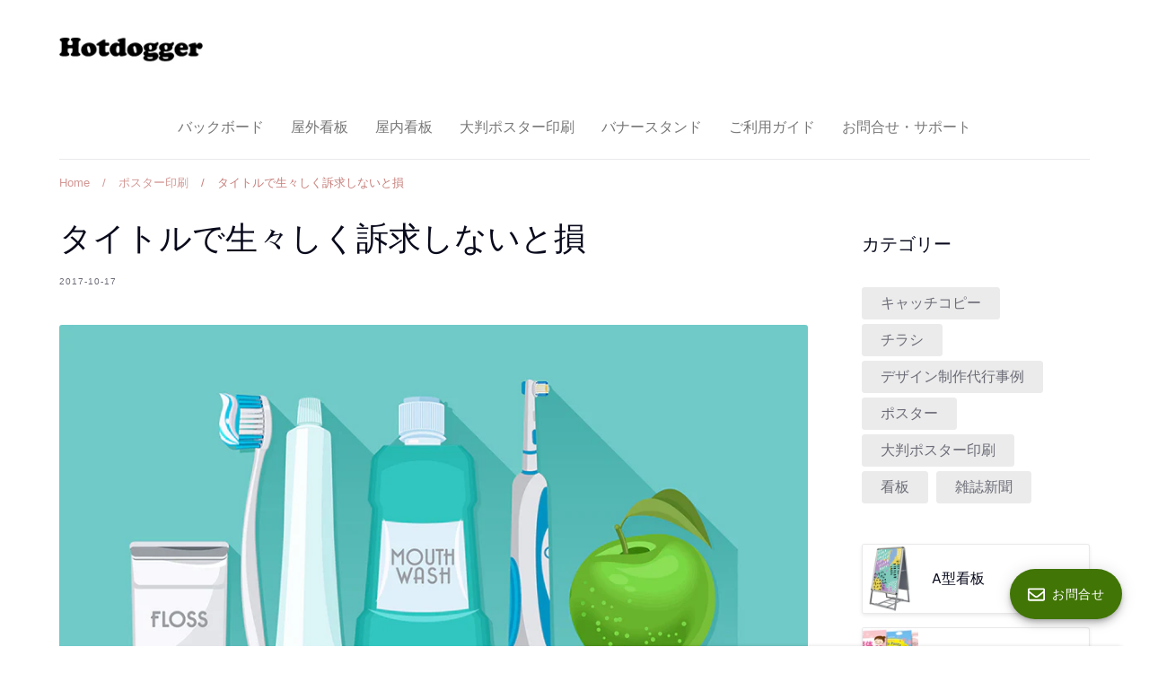

--- FILE ---
content_type: text/css
request_url: https://cdn.shopify.com/extensions/019b7356-b863-740e-a434-3295b201790d/volumediscount-74/assets/hulkcode.css
body_size: 7107
content:
.iti {position: relative;display: inline-block;}.iti * {box-sizing: border-box;-moz-box-sizing: border-box;}.iti__hide {display: none;}.iti__v-hide {visibility: hidden;}.iti input, .iti input[type="tel"], .iti input[type="text"] {position: relative;z-index: 0;margin-top: 0 !important;margin-bottom: 0 !important;padding-right: 36px;margin-right: 0;}.iti__flag-container {position: absolute;top: 0;bottom: 0;right: 0;padding: 1px;}.iti__selected-flag {z-index: 1;position: relative;display: flex;align-items: center;height: 100%;padding: 0 6px 0 8px;}.iti__arrow {margin-left: 6px;width: 0;height: 0;border-left: 3px solid transparent;border-right: 3px solid transparent;border-top: 4px solid #555;}.iti__arrow--up {border-top: none;border-bottom: 4px solid #555;}.iti__country-list {position: absolute;z-index: 2;list-style: none;text-align: left;padding: 0;margin: 0 0 0 -1px;box-shadow: 1px 1px 4px rgba(0, 0, 0, 0.2);background-color: #fff;border: 1px solid #ccc;white-space: nowrap;max-height: 200px;overflow-y: scroll;-webkit-overflow-scrolling: touch;}.iti__country-list--dropup {bottom: 100%;margin-bottom: -1px;}@media (max-width: 500px) {.iti__country-list {white-space: normal;}}.iti__flag-box {display: inline-block;width: 20px;}.iti__divider {padding-bottom: 5px;margin-bottom: 5px;border-bottom: 1px solid #ccc;}.iti__country {padding: 5px 10px;outline: 0;}.iti__dial-code {color: #999;}.iti__country.iti__highlight {background-color: rgba(0, 0, 0, 0.05);}.iti__country-name, .iti__dial-code, .iti__flag-box {vertical-align: middle;}.iti__country-name, .iti__flag-box {margin-right: 6px;}.iti--allow-dropdown input, .iti--allow-dropdown input[type="tel"], .iti--allow-dropdown input[type="text"], .iti--separate-dial-code input, .iti--separate-dial-code input[type="tel"], .iti--separate-dial-code input[type="text"] {padding-right: 6px;padding-left: 52px;margin-left: 0;}.iti--allow-dropdown .iti__flag-container, .iti--separate-dial-code .iti__flag-container {right: auto;left: 0;}.iti--allow-dropdown .iti__flag-container:hover {cursor: pointer;}.iti--allow-dropdown .iti__flag-container:hover .iti__selected-flag {background-color: rgba(0, 0, 0, 0.05);}.iti--allow-dropdown input[disabled] + .iti__flag-container:hover, .iti--allow-dropdown input[readonly] + .iti__flag-container:hover {cursor: default;}.iti--allow-dropdown input[disabled] + .iti__flag-container:hover .iti__selected-flag, .iti--allow-dropdown input[readonly] + .iti__flag-container:hover .iti__selected-flag {background-color: transparent;}.iti--separate-dial-code .iti__selected-flag {background-color: rgba(0, 0, 0, 0.05);}.iti--separate-dial-code .iti__selected-dial-code {margin-left: 6px;}.iti--container {position: absolute;top: -1000px;left: -1000px;z-index: 1060;padding: 1px;}.iti--container:hover {cursor: pointer;}.iti-mobile .iti--container {top: 30px;bottom: 30px;left: 30px;right: 30px;position: fixed;}.iti-mobile .iti__country-list {max-height: 100%;width: 100%;}.iti-mobile .iti__country {padding: 10px 10px;line-height: 1.5em;}.iti__flag {width: 20px;}.iti__flag.iti__be {width: 18px;}.iti__flag.iti__ch {width: 15px;}.iti__flag.iti__mc {width: 19px;}.iti__flag.iti__ne {width: 18px;}.iti__flag.iti__np {width: 13px;}.iti__flag.iti__va {width: 15px;}@media (-webkit-min-device-pixel-ratio: 2), (min-resolution: 192dpi) {.iti__flag {background-size: 5652px 15px;}}.iti__flag.iti__ac {height: 10px;background-position: 0 0;}.iti__flag.iti__ad {height: 14px;background-position: -22px 0;}.iti__flag.iti__ae {height: 10px;background-position: -44px 0;}.iti__flag.iti__af {height: 14px;background-position: -66px 0;}.iti__flag.iti__ag {height: 14px;background-position: -88px 0;}.iti__flag.iti__ai {height: 10px;background-position: -110px 0;}.iti__flag.iti__al {height: 15px;background-position: -132px 0;}.iti__flag.iti__am {height: 10px;background-position: -154px 0;}.iti__flag.iti__ao {height: 14px;background-position: -176px 0;}.iti__flag.iti__aq {height: 14px;background-position: -198px 0;}.iti__flag.iti__ar {height: 13px;background-position: -220px 0;}.iti__flag.iti__as {height: 10px;background-position: -242px 0;}.iti__flag.iti__at {height: 14px;background-position: -264px 0;}.iti__flag.iti__au {height: 10px;background-position: -286px 0;}.iti__flag.iti__aw {height: 14px;background-position: -308px 0;}.iti__flag.iti__ax {height: 13px;background-position: -330px 0;}.iti__flag.iti__az {height: 10px;background-position: -352px 0;}.iti__flag.iti__ba {height: 10px;background-position: -374px 0;}.iti__flag.iti__bb {height: 14px;background-position: -396px 0;}.iti__flag.iti__bd {height: 12px;background-position: -418px 0;}.iti__flag.iti__be {height: 15px;background-position: -440px 0;}.iti__flag.iti__bf {height: 14px;background-position: -460px 0;}.iti__flag.iti__bg {height: 12px;background-position: -482px 0;}.iti__flag.iti__bh {height: 12px;background-position: -504px 0;}.iti__flag.iti__bi {height: 12px;background-position: -526px 0;}.iti__flag.iti__bj {height: 14px;background-position: -548px 0;}.iti__flag.iti__bl {height: 14px;background-position: -570px 0;}.iti__flag.iti__bm {height: 10px;background-position: -592px 0;}.iti__flag.iti__bn {height: 10px;background-position: -614px 0;}.iti__flag.iti__bo {height: 14px;background-position: -636px 0;}.iti__flag.iti__bq {height: 14px;background-position: -658px 0;}.iti__flag.iti__br {height: 14px;background-position: -680px 0;}.iti__flag.iti__bs {height: 10px;background-position: -702px 0;}.iti__flag.iti__bt {height: 14px;background-position: -724px 0;}.iti__flag.iti__bv {height: 15px;background-position: -746px 0;}.iti__flag.iti__bw {height: 14px;background-position: -768px 0;}.iti__flag.iti__by {height: 10px;background-position: -790px 0;}.iti__flag.iti__bz {height: 14px;background-position: -812px 0;}.iti__flag.iti__ca {height: 10px;background-position: -834px 0;}.iti__flag.iti__cc {height: 10px;background-position: -856px 0;}.iti__flag.iti__cd {height: 15px;background-position: -878px 0;}.iti__flag.iti__cf {height: 14px;background-position: -900px 0;}.iti__flag.iti__cg {height: 14px;background-position: -922px 0;}.iti__flag.iti__ch {height: 15px;background-position: -944px 0;}.iti__flag.iti__ci {height: 14px;background-position: -961px 0;}.iti__flag.iti__ck {height: 10px;background-position: -983px 0;}.iti__flag.iti__cl {height: 14px;background-position: -1005px 0;}.iti__flag.iti__cm {height: 14px;background-position: -1027px 0;}.iti__flag.iti__cn {height: 14px;background-position: -1049px 0;}.iti__flag.iti__co {height: 14px;background-position: -1071px 0;}.iti__flag.iti__cp {height: 14px;background-position: -1093px 0;}.iti__flag.iti__cr {height: 12px;background-position: -1115px 0;}.iti__flag.iti__cu {height: 10px;background-position: -1137px 0;}.iti__flag.iti__cv {height: 12px;background-position: -1159px 0;}.iti__flag.iti__cw {height: 14px;background-position: -1181px 0;}.iti__flag.iti__cx {height: 10px;background-position: -1203px 0;}.iti__flag.iti__cy {height: 14px;background-position: -1225px 0;}.iti__flag.iti__cz {height: 14px;background-position: -1247px 0;}.iti__flag.iti__de {height: 12px;background-position: -1269px 0;}.iti__flag.iti__dg {height: 10px;background-position: -1291px 0;}.iti__flag.iti__dj {height: 14px;background-position: -1313px 0;}.iti__flag.iti__dk {height: 15px;background-position: -1335px 0;}.iti__flag.iti__dm {height: 10px;background-position: -1357px 0;}.iti__flag.iti__do {height: 14px;background-position: -1379px 0;}.iti__flag.iti__dz {height: 14px;background-position: -1401px 0;}.iti__flag.iti__ea {height: 14px;background-position: -1423px 0;}.iti__flag.iti__ec {height: 14px;background-position: -1445px 0;}.iti__flag.iti__ee {height: 13px;background-position: -1467px 0;}.iti__flag.iti__eg {height: 14px;background-position: -1489px 0;}.iti__flag.iti__eh {height: 10px;background-position: -1511px 0;}.iti__flag.iti__er {height: 10px;background-position: -1533px 0;}.iti__flag.iti__es {height: 14px;background-position: -1555px 0;}.iti__flag.iti__et {height: 10px;background-position: -1577px 0;}.iti__flag.iti__eu {height: 14px;background-position: -1599px 0;}.iti__flag.iti__fi {height: 12px;background-position: -1621px 0;}.iti__flag.iti__fj {height: 10px;background-position: -1643px 0;}.iti__flag.iti__fk {height: 10px;background-position: -1665px 0;}.iti__flag.iti__fm {height: 11px;background-position: -1687px 0;}.iti__flag.iti__fo {height: 15px;background-position: -1709px 0;}.iti__flag.iti__fr {height: 14px;background-position: -1731px 0;}.iti__flag.iti__ga {height: 15px;background-position: -1753px 0;}.iti__flag.iti__gb {height: 10px;background-position: -1775px 0;}.iti__flag.iti__gd {height: 12px;background-position: -1797px 0;}.iti__flag.iti__ge {height: 14px;background-position: -1819px 0;}.iti__flag.iti__gf {height: 14px;background-position: -1841px 0;}.iti__flag.iti__gg {height: 14px;background-position: -1863px 0;}.iti__flag.iti__gh {height: 14px;background-position: -1885px 0;}.iti__flag.iti__gi {height: 10px;background-position: -1907px 0;}.iti__flag.iti__gl {height: 14px;background-position: -1929px 0;}.iti__flag.iti__gm {height: 14px;background-position: -1951px 0;}.iti__flag.iti__gn {height: 14px;background-position: -1973px 0;}.iti__flag.iti__gp {height: 14px;background-position: -1995px 0;}.iti__flag.iti__gq {height: 14px;background-position: -2017px 0;}.iti__flag.iti__gr {height: 14px;background-position: -2039px 0;}.iti__flag.iti__gs {height: 10px;background-position: -2061px 0;}.iti__flag.iti__gt {height: 13px;background-position: -2083px 0;}.iti__flag.iti__gu {height: 11px;background-position: -2105px 0;}.iti__flag.iti__gw {height: 10px;background-position: -2127px 0;}.iti__flag.iti__gy {height: 12px;background-position: -2149px 0;}.iti__flag.iti__hk {height: 14px;background-position: -2171px 0;}.iti__flag.iti__hm {height: 10px;background-position: -2193px 0;}.iti__flag.iti__hn {height: 10px;background-position: -2215px 0;}.iti__flag.iti__hr {height: 10px;background-position: -2237px 0;}.iti__flag.iti__ht {height: 12px;background-position: -2259px 0;}.iti__flag.iti__hu {height: 10px;background-position: -2281px 0;}.iti__flag.iti__ic {height: 14px;background-position: -2303px 0;}.iti__flag.iti__id {height: 14px;background-position: -2325px 0;}.iti__flag.iti__ie {height: 10px;background-position: -2347px 0;}.iti__flag.iti__il {height: 15px;background-position: -2369px 0;}.iti__flag.iti__im {height: 10px;background-position: -2391px 0;}.iti__flag.iti__in {height: 14px;background-position: -2413px 0;}.iti__flag.iti__io {height: 10px;background-position: -2435px 0;}.iti__flag.iti__iq {height: 14px;background-position: -2457px 0;}.iti__flag.iti__ir {height: 12px;background-position: -2479px 0;}.iti__flag.iti__is {height: 15px;background-position: -2501px 0;}.iti__flag.iti__it {height: 14px;background-position: -2523px 0;}.iti__flag.iti__je {height: 12px;background-position: -2545px 0;}.iti__flag.iti__jm {height: 10px;background-position: -2567px 0;}.iti__flag.iti__jo {height: 10px;background-position: -2589px 0;}.iti__flag.iti__jp {height: 14px;background-position: -2611px 0;}.iti__flag.iti__ke {height: 14px;background-position: -2633px 0;}.iti__flag.iti__kg {height: 12px;background-position: -2655px 0;}.iti__flag.iti__kh {height: 13px;background-position: -2677px 0;}.iti__flag.iti__ki {height: 10px;background-position: -2699px 0;}.iti__flag.iti__km {height: 12px;background-position: -2721px 0;}.iti__flag.iti__kn {height: 14px;background-position: -2743px 0;}.iti__flag.iti__kp {height: 10px;background-position: -2765px 0;}.iti__flag.iti__kr {height: 14px;background-position: -2787px 0;}.iti__flag.iti__kw {height: 10px;background-position: -2809px 0;}.iti__flag.iti__ky {height: 10px;background-position: -2831px 0;}.iti__flag.iti__kz {height: 10px;background-position: -2853px 0;}.iti__flag.iti__la {height: 14px;background-position: -2875px 0;}.iti__flag.iti__lb {height: 14px;background-position: -2897px 0;}.iti__flag.iti__lc {height: 10px;background-position: -2919px 0;}.iti__flag.iti__li {height: 12px;background-position: -2941px 0;}.iti__flag.iti__lk {height: 10px;background-position: -2963px 0;}.iti__flag.iti__lr {height: 11px;background-position: -2985px 0;}.iti__flag.iti__ls {height: 14px;background-position: -3007px 0;}.iti__flag.iti__lt {height: 12px;background-position: -3029px 0;}.iti__flag.iti__lu {height: 12px;background-position: -3051px 0;}.iti__flag.iti__lv {height: 10px;background-position: -3073px 0;}.iti__flag.iti__ly {height: 10px;background-position: -3095px 0;}.iti__flag.iti__ma {height: 14px;background-position: -3117px 0;}.iti__flag.iti__mc {height: 15px;background-position: -3139px 0;}.iti__flag.iti__md {height: 10px;background-position: -3160px 0;}.iti__flag.iti__me {height: 10px;background-position: -3182px 0;}.iti__flag.iti__mf {height: 14px;background-position: -3204px 0;}.iti__flag.iti__mg {height: 14px;background-position: -3226px 0;}.iti__flag.iti__mh {height: 11px;background-position: -3248px 0;}.iti__flag.iti__mk {height: 10px;background-position: -3270px 0;}.iti__flag.iti__ml {height: 14px;background-position: -3292px 0;}.iti__flag.iti__mm {height: 14px;background-position: -3314px 0;}.iti__flag.iti__mn {height: 10px;background-position: -3336px 0;}.iti__flag.iti__mo {height: 14px;background-position: -3358px 0;}.iti__flag.iti__mp {height: 10px;background-position: -3380px 0;}.iti__flag.iti__mq {height: 14px;background-position: -3402px 0;}.iti__flag.iti__mr {height: 14px;background-position: -3424px 0;}.iti__flag.iti__ms {height: 10px;background-position: -3446px 0;}.iti__flag.iti__mt {height: 14px;background-position: -3468px 0;}.iti__flag.iti__mu {height: 14px;background-position: -3490px 0;}.iti__flag.iti__mv {height: 14px;background-position: -3512px 0;}.iti__flag.iti__mw {height: 14px;background-position: -3534px 0;}.iti__flag.iti__mx {height: 12px;background-position: -3556px 0;}.iti__flag.iti__my {height: 10px;background-position: -3578px 0;}.iti__flag.iti__mz {height: 14px;background-position: -3600px 0;}.iti__flag.iti__na {height: 14px;background-position: -3622px 0;}.iti__flag.iti__nc {height: 10px;background-position: -3644px 0;}.iti__flag.iti__ne {height: 15px;background-position: -3666px 0;}.iti__flag.iti__nf {height: 10px;background-position: -3686px 0;}.iti__flag.iti__ng {height: 10px;background-position: -3708px 0;}.iti__flag.iti__ni {height: 12px;background-position: -3730px 0;}.iti__flag.iti__nl {height: 14px;background-position: -3752px 0;}.iti__flag.iti__no {height: 15px;background-position: -3774px 0;}.iti__flag.iti__np {height: 15px;background-position: -3796px 0;}.iti__flag.iti__nr {height: 10px;background-position: -3811px 0;}.iti__flag.iti__nu {height: 10px;background-position: -3833px 0;}.iti__flag.iti__nz {height: 10px;background-position: -3855px 0;}.iti__flag.iti__om {height: 10px;background-position: -3877px 0;}.iti__flag.iti__pa {height: 14px;background-position: -3899px 0;}.iti__flag.iti__pe {height: 14px;background-position: -3921px 0;}.iti__flag.iti__pf {height: 14px;background-position: -3943px 0;}.iti__flag.iti__pg {height: 15px;background-position: -3965px 0;}.iti__flag.iti__ph {height: 10px;background-position: -3987px 0;}.iti__flag.iti__pk {height: 14px;background-position: -4009px 0;}.iti__flag.iti__pl {height: 13px;background-position: -4031px 0;}.iti__flag.iti__pm {height: 14px;background-position: -4053px 0;}.iti__flag.iti__pn {height: 10px;background-position: -4075px 0;}.iti__flag.iti__pr {height: 14px;background-position: -4097px 0;}.iti__flag.iti__ps {height: 10px;background-position: -4119px 0;}.iti__flag.iti__pt {height: 14px;background-position: -4141px 0;}.iti__flag.iti__pw {height: 13px;background-position: -4163px 0;}.iti__flag.iti__py {height: 11px;background-position: -4185px 0;}.iti__flag.iti__qa {height: 8px;background-position: -4207px 0;}.iti__flag.iti__re {height: 14px;background-position: -4229px 0;}.iti__flag.iti__ro {height: 14px;background-position: -4251px 0;}.iti__flag.iti__rs {height: 14px;background-position: -4273px 0;}.iti__flag.iti__ru {height: 14px;background-position: -4295px 0;}.iti__flag.iti__rw {height: 14px;background-position: -4317px 0;}.iti__flag.iti__sa {height: 14px;background-position: -4339px 0;}.iti__flag.iti__sb {height: 10px;background-position: -4361px 0;}.iti__flag.iti__sc {height: 10px;background-position: -4383px 0;}.iti__flag.iti__sd {height: 10px;background-position: -4405px 0;}.iti__flag.iti__se {height: 13px;background-position: -4427px 0;}.iti__flag.iti__sg {height: 14px;background-position: -4449px 0;}.iti__flag.iti__sh {height: 10px;background-position: -4471px 0;}.iti__flag.iti__si {height: 10px;background-position: -4493px 0;}.iti__flag.iti__sj {height: 15px;background-position: -4515px 0;}.iti__flag.iti__sk {height: 14px;background-position: -4537px 0;}.iti__flag.iti__sl {height: 14px;background-position: -4559px 0;}.iti__flag.iti__sm {height: 15px;background-position: -4581px 0;}.iti__flag.iti__sn {height: 14px;background-position: -4603px 0;}.iti__flag.iti__so {height: 14px;background-position: -4625px 0;}.iti__flag.iti__sr {height: 14px;background-position: -4647px 0;}.iti__flag.iti__ss {height: 10px;background-position: -4669px 0;}.iti__flag.iti__st {height: 10px;background-position: -4691px 0;}.iti__flag.iti__sv {height: 12px;background-position: -4713px 0;}.iti__flag.iti__sx {height: 14px;background-position: -4735px 0;}.iti__flag.iti__sy {height: 14px;background-position: -4757px 0;}.iti__flag.iti__sz {height: 14px;background-position: -4779px 0;}.iti__flag.iti__ta {height: 10px;background-position: -4801px 0;}.iti__flag.iti__tc {height: 10px;background-position: -4823px 0;}.iti__flag.iti__td {height: 14px;background-position: -4845px 0;}.iti__flag.iti__tf {height: 14px;background-position: -4867px 0;}.iti__flag.iti__tg {height: 13px;background-position: -4889px 0;}.iti__flag.iti__th {height: 14px;background-position: -4911px 0;}.iti__flag.iti__tj {height: 10px;background-position: -4933px 0;}.iti__flag.iti__tk {height: 10px;background-position: -4955px 0;}.iti__flag.iti__tl {height: 10px;background-position: -4977px 0;}.iti__flag.iti__tm {height: 14px;background-position: -4999px 0;}.iti__flag.iti__tn {height: 14px;background-position: -5021px 0;}.iti__flag.iti__to {height: 10px;background-position: -5043px 0;}.iti__flag.iti__tr {height: 14px;background-position: -5065px 0;}.iti__flag.iti__tt {height: 12px;background-position: -5087px 0;}.iti__flag.iti__tv {height: 10px;background-position: -5109px 0;}.iti__flag.iti__tw {height: 14px;background-position: -5131px 0;}.iti__flag.iti__tz {height: 14px;background-position: -5153px 0;}.iti__flag.iti__ua {height: 14px;background-position: -5175px 0;}.iti__flag.iti__ug {height: 14px;background-position: -5197px 0;}.iti__flag.iti__um {height: 11px;background-position: -5219px 0;}.iti__flag.iti__un {height: 14px;background-position: -5241px 0;}.iti__flag.iti__us {height: 11px;background-position: -5263px 0;}.iti__flag.iti__uy {height: 14px;background-position: -5285px 0;}.iti__flag.iti__uz {height: 10px;background-position: -5307px 0;}.iti__flag.iti__va {height: 15px;background-position: -5329px 0;}.iti__flag.iti__vc {height: 14px;background-position: -5346px 0;}.iti__flag.iti__ve {height: 14px;background-position: -5368px 0;}.iti__flag.iti__vg {height: 10px;background-position: -5390px 0;}.iti__flag.iti__vi {height: 14px;background-position: -5412px 0;}.iti__flag.iti__vn {height: 14px;background-position: -5434px 0;}.iti__flag.iti__vu {height: 12px;background-position: -5456px 0;}.iti__flag.iti__wf {height: 14px;background-position: -5478px 0;}.iti__flag.iti__ws {height: 10px;background-position: -5500px 0;}.iti__flag.iti__xk {height: 15px;background-position: -5522px 0;}.iti__flag.iti__ye {height: 14px;background-position: -5544px 0;}.iti__flag.iti__yt {height: 14px;background-position: -5566px 0;}.iti__flag.iti__za {height: 14px;background-position: -5588px 0;}.iti__flag.iti__zm {height: 14px;background-position: -5610px 0;}.iti__flag.iti__zw {height: 10px;background-position: -5632px 0;}.iti__flag {height: 15px;box-shadow: 0 0 1px 0 #888;background-image: url("https://cdnjs.cloudflare.com/ajax/libs/intl-tel-input/17.0.13/img/flags.png");background-repeat: no-repeat;background-color: #dbdbdb;background-position: 20px 0;}@media (-webkit-min-device-pixel-ratio: 2), (min-resolution: 192dpi) {.iti__flag {background-image: url("https://cdnjs.cloudflare.com/ajax/libs/intl-tel-input/17.0.13/img/flags.png");}}.iti__flag.iti__np {background-color: transparent;}.cart-property .property_name {font-weight: 400;padding-right: 0;min-width: auto;width: auto;}.input_file + label {cursor: pointer;padding: 3px 10px;width: auto;text-align: center;margin: 0;background: #f4f8fb;border: 1px solid #dbe1e8;}#error-msg, .hulkapps_with_discount {color: red;}.discount_error {border-color: red;}.edit_form input, .edit_form select, .edit_form textarea {min-height: 44px !important;}.hulkapps_summary, .inventory_validation_hulkapps {font-size: 14px;display: block;color: red;}.hulkapps-summary-line-discount-code {margin: 10px 0;display: block;}.actual_price {text-decoration: line-through;}.hide {display: none;}input.error {border: 1px solid #ff7c7c;}#valid-msg {color: #00c900;}.edit_cart_option {margin-top: 10px !important;display: none;cursor: pointer;border: 1px solid transparent;border-radius: 2px;color: #fff;font-weight: 600;text-transform: uppercase;letter-spacing: 0.08em;font-size: 14px;padding: 8px 15px;}.hulkapps_discount_hide {margin-top: 10px;display: flex !important;align-items: center;justify-content: flex-end;}.hulkapps_discount_code {width: auto !important;margin: 0 12px 0 0 !important;}.discount_code_box {display: none;margin-bottom: 10px;text-align: right;}@media screen and (max-width: 480px) {.hulkapps_discount_code {width: 100%;}.hulkapps_option_name, .hulkapps_option_value {display: block !important;}.hulkapp_close, .hulkapp_save {margin-bottom: 8px;}}@media screen and (max-width: 991px) {.hulkapps_option_name, .hulkapps_option_value {display: block !important;width: 100% !important;max-width: 100% !important;}.hulkapps_discount_button {height: 40px;}}body.body_fixed {overflow: hidden;}select.hulkapps_dd {padding-right: 30px !important;}.cb_render .hulkapps_option_value label {display: flex;align-items: center;}.dd_multi_render select {padding-right: 5px !important;min-height: 80px !important;}.hulkapps-tooltip {position: relative;display: inline-block;cursor: pointer;vertical-align: middle;}.hulkapps-tooltip img {display: block;}.hulkapps-tooltip .hulkapps-tooltip-inner {position: absolute;bottom: calc(100% + 5px);background: #000;left: -8px;color: #fff;box-shadow: 0 6px 30px rgba(0, 0, 0, 0.08);opacity: 0;visibility: hidden;transition: all ease-in-out 0.5s;border-radius: 5px;font-size: 13px;text-align: center;z-index: 999;white-space: nowrap;padding: 7px;}.hulkapps-tooltip:hover .hulkapps-tooltip-inner {opacity: 1;visibility: visible;}.hulkapps-tooltip .hulkapps-tooltip-inner:after {content: "";position: absolute;top: 100%;left: 11px;border-width: 5px;border-style: solid;border-color: #000 transparent transparent transparent;}.hulkapps-tooltip.bottom .hulkapps-tooltip-inner {bottom: auto;top: calc(100% + 5px);padding: 0;}.hulkapps-tooltip.bottom .hulkapps-tooltip-inner:after {bottom: 100%;top: auto;border-color: transparent transparent #000;}.hulkapps-tooltip .hulkapps-tooltip-inner.swatch-tooltip {left: 1px;}.hulkapps-tooltip .hulkapps-tooltip-inner.swatch-tooltip p {margin: 0 0 5px;color: #fff;white-space: normal;}.hulkapps-tooltip .hulkapps-tooltip-inner.swatch-tooltip img {max-width: 100%;}.hulkapps-tooltip .hulkapps-tooltip-inner.swatch-tooltip img.circle {border-radius: 50%;}.hulkapp_save, .hulkapps_discount_button, button.hulkapp_close {cursor: pointer;border-radius: 2px;font-weight: 600;text-transform: none;letter-spacing: 0.08em;font-size: 14px;padding: 8px 15px;}.hulkapps-cart-original-total {display: block;}.hulkapps-tooltip .hulkapps-tooltip-inner.multiswatch-tooltip {left: 1px;}.hulkapps-tooltip .hulkapps-tooltip-inner.multiswatch-tooltip p {margin: 0 0 5px;color: #fff;white-space: normal;}.hulkapps-tooltip .hulkapps-tooltip-inner.multiswatch-tooltip img {max-width: 100%;}.hulkapps-tooltip .hulkapps-tooltip-inner.multiswatch-tooltip img.circle {border-radius: 50%;}.hulkapp_save, .hulkapps_discount_button, button.hulkapp_close {cursor: pointer;border-radius: 2px;font-weight: 600;text-transform: none;letter-spacing: 0.08em;font-size: 14px;padding: 8px 15px;}.hulkapps-cart-original-total {display: block;}.discount-tag {background: #ebebeb;padding: 5px 10px;border-radius: 5px;display: inline-block;margin-right: 30px;color: #000;}.discount-tag .close-ajax-tag {position: relative;width: 15px;height: 15px;display: inline-block;margin-left: 5px;vertical-align: middle;cursor: pointer;}.discount-tag .close-ajax-tag:after, .discount-tag .close-ajax-tag:before {position: absolute;top: 50%;left: 50%;transform: translate(-50%, -50%) rotate(45deg);width: 2px;height: 10px;background-color: #3d3d3d;}.discount-tag .close-ajax-tag:before {width: 10px;height: 2px;}.hulkapps_discount_code {max-width: 50%;border-radius: 4px;border: 1px solid #b8b8b8;padding: 10px 16px;}.discount-tag {background: #ebebeb;padding: 5px 10px;border-radius: 5px;display: inline-block;margin-right: 30px;}.discount-tag .close-tag {position: relative;width: 15px;height: 15px;display: inline-block;margin-left: 5px;vertical-align: middle;cursor: pointer;}.discount-tag .close-tag:after, .discount-tag .close-tag:before {content: "";position: absolute;top: 50%;left: 50%;transform: translate(-50%, -50%) rotate(45deg);width: 2px;height: 10px;background-color: #3d3d3d;}.discount-tag .close-tag:before {width: 10px;height: 2px;}.after_discount_price {font-weight: 700;}.final-total {font-weight: 400;margin-right: 30px;}@media screen and (max-width: 991px) {body.body_fixed {position: fixed;top: 0;right: 0;left: 0;bottom: 0;}}@media only screen and (max-width: 749px) {.hulkapps_swatch_option {margin-bottom: 10px !important;}}@media (max-width: 767px) {#hulkapp_popupOverlay {padding-top: 10px !important;}.hulkapps_discount_code {width: 100% !important;}}.hulkapps-volumes {display: block;width: 100%;}.iti__flag {display: block !important;}[id^="hulkapps_custom_options"] .hide {display: none;}.hulkapps_option_value input[type="color"] {-webkit-appearance: none !important;border: none !important;height: 38px !important;width: 38px !important;border-radius: 25px !important;background: none !important;}.popup_render {margin-bottom: 0 !important;display: flex;align-items: center !important;}.popup_render .hulkapps_option_value {min-width: auto !important;}.popup_render a {text-decoration: underline !important;transition: all 0.3s !important;font-weight: normal !important;}.popup_render a:hover {color: #6e6e6e;}.cut-popup-icon {display: flex;align-items: center;}.cut-popup-icon-span {display: flex;}.des-detail {font-weight: normal;}#hulkapp_popupOverlay {z-index: 999999999 !important;}.dp_render .hulkapps_option_value {width: 72%;}.conditional{display:none !important}.conditional, .is_hulk_hide {display: none !important;}.is_hulk_disabled {pointer-events: none !important;}.is_hulk_disabled .radio_div,.is_hulk_disabled span {color: #808080 !important;}.is_hulk_disabled .hulkapps_option_child {border-color: #808080 !important;}.swatch_render .is_hulk_disabled .hulkapps_option_child,.multiswatch_render .is_hulk_disabled .hulkapps_option_child{background-image: url(https://productoption.hulkapps.com/images/close-line.svg);background-repeat: no-repeat;background-position: center;background-size: 100%;}.font-select {position: relative;}.font-select span {background-color: rgb(221, 221, 221);display: inline-block;padding: 12px 20px;font-weight: 700;font-family: Corben;font-size: 13px;cursor: pointer;transition: all 0.2s ease-in 0s;box-shadow: rgba(0, 0, 0, 0.14) 0px 2px 2px 0px, rgba(0, 0, 0, 0.12) 0px 3px 1px -2px, rgba(0, 0, 0, 0.2) 0px 1px 5px 0px;border-radius: 2px;margin-top: 5px;}.fs-drop {max-height: 50vh;overflow-y: auto;position: absolute;background-color: #fff;z-index: 2;box-shadow: 0 2px 2px 0 rgba(0, 0, 0, 0.14), 0 3px 1px -2px rgba(0, 0, 0, 0.12), 0 1px 5px 0 rgba(0, 0, 0, 0.2);left: 0;top: 50px;border-radius: 4px;}.fs-results {padding: 0;}.fs-results li {list-style: none;padding: 10px 15px;border-bottom: 1px solid #e5e5e5;cursor: pointer;transition:0.2s ease-in;}.fs-results li:hover {background-color:#ddd;}.ci_render .hulkapps_full_width{cursor: pointer;padding: 0px;border: 1px solid #c3c3c3;list-style: none;margin: 0 !important;}.ci_render .hulkapps_full_width .init{padding: 8px 8px;background: #F0F0F0;}.ci_render .hulkapps_full_width li{padding: 8px 8px;display: flex;align-items: center;justify-content: flex-start;}.ci_render .hulkapps_product_options_ul li:nth-child(2){border-top: 1px solid #DADADA;}.ci_render .hulkapps_product_options_ul li:hover:not(first-child),.ci_render .hulkapps_edit_options_ul li:hover:not(first-child){background: #F0F0F0;}.ci_render .hulkapps_full_width li .dropdown-text{order: 2;}.ci_render .dropdown_color{min-width: 30px;height: 30px;order: 1;display: inline-block;margin-right: 10px;}.ci_render .dropdown_color.rounded{border-radius: 50%;}.ci_render .dropdown_img{min-width: 30px;width: 30px;height: 30px;order: 1;display: inline-block;overflow: hidden;margin-right: 10px;}.ci_render .dropdown_img.rounded{border-radius: 50%;}.ci_render .dropdown_img img {width: 100%;height: 100%;object-fit: cover;}.ci_render .hulkapps_full_width li.hulk-right-side{justify-content: space-between;}.ci_render .hulkapps_full_width li.hulk-right-side .dropdown-text{order: 1;}.ci_render .hulkapps_full_width li.hulk-right-side .dropdown_img, .ci_render .hulkapps_full_width li.hulk-right-side .dropdown_color{order: 2;}.has-float-label .hulkapps_option_name{display: none !important}.has-float-label .hulkapps_option_value{display: block;width: 100%;}.has-inline-label .hulkapps_option_name{display: none !important}.has-inline-label .hulkapps_option_value{display: block;width: 100%;}.has-float-label .hulkapps_option_value select ~ label.floating_label {cursor: text;opacity: 1;transition: all .2s;top: -0.5em !important;z-index: 3;line-height: 1;padding: 0 1px;font-size: 14px;left: 10px;position: absolute;}.has-float-label .hulkapps_option_value .floating_label:after {content: " ";display: block;position: absolute;background: #fff;height: 2px;top: 50%;left: -0.2em;right: -0.2em;z-index: -1;}.has-float-label .hulkapps_option_value select {}.has-float-label .hulkapps_option_value input.textbox_selected ~ .floating_label, .has-float-label .hulkapps_option_value input.numberfield_selected ~ .floating_label, .has-float-label .hulkapps_option_value input.emailbox_selected ~ .floating_label, .has-float-label .hulkapps_option_value textarea.textbox_selected ~ .floating_label, .has-float-label .hulkapps_option_value textarea.textarea_selected ~ .floating_label{top: -0.8em !important;font-size: 14px;z-index: 2;}.has-float-label .hulkapps_option_value input.textbox_selected ~ .floating_label:after, .has-float-label .hulkapps_option_value input.emailbox_selected ~ .floating_label:after, .has-float-label .hulkapps_option_value input.numberfield_selected ~ .floating_label:after, .has-float-label .hulkapps_option_value textarea.textbox_selected ~ .floating_label:after, .has-float-label .hulkapps_option_value textarea.textarea_selected ~ .floating_label:after{content: " ";display: block;position: absolute;background: #F7F7F7;height: 2px;top: 45%;left: -0.2em;right: -0.2em;z-index: -1;}.hulkapps_option.has-float-label {margin-bottom: 18px;}.has-float-label .hulkapps_option_value input:focus-visible, .has-float-label .hulkapps_option_value textarea:focus, .has-float-label .hulkapps_option_value textarea:focus-visible, .has-float-label .hulkapps_option_value input:focus, .has-float-label .hulkapps_option_value textarea:focus-within, .has-float-label .hulkapps_option_value input:focus-within, .has-float-label .hulkapps_option_value textarea:active, .has-float-label .hulkapps_option_value input:active, div[id^=hulkapps_custom_options_] *:focus-visible, div[id^=hulkapps_custom_options_] *:focus, div[id^=hulkapps_custom_options_] *:focus-within{box-shadow: none !important;}.hulkapps_option .hulkapps_option_name, .hulkapps_option .hulkapps_option_value {display: table-cell;}.hulkapps_option.full_width .hulkapps_option_name, .hulkapps_option.full_width .hulkapps_option_value {display: table;}.hulkapps_option .hulkapps_option_name span.selection-text, .hulkapps_helptext_div{width: 100%;}.hulkapps_helptext_div, .selection-text{display: inline-table;}.hulkapps_option.full_width .hulkapps_option_name{padding-bottom: 5px !important;}.hulkapps_option .hulkapps_option_value label.hulkapps_check_option{cursor:pointer;margin-bottom: 5px;}.hulkapps_option .hulkapps_option_value label.hulkapps_check_option .hulkapps-custom-check {display: inline-flex;width: 16px;height: 16px;margin-right: 10px;border: 1px solid #000000;align-items: center;justify-content: center;padding-bottom: 1px;padding-left: 1px;}.hulkapps_option .hulkapps_option_value label.hulkapps_check_option .hulkapps-custom-check svg{opacity: 0;visibility: hidden;transition: 0.3s all;}.hulkapps_option .hulkapps_option_value label.hulkapps_check_option input[type="checkbox"]:checked ~ .hulkapps-custom-check{background-color: #000000;}.hulkapps_option .hulkapps_option_value label.hulkapps_check_option input[type="checkbox"]:checked ~ .hulkapps-custom-check svg{opacity: 1;visibility: visible;}.hulkapps_option .hulkapps_option_value label.hulkapps_check_option.is_hulk_disabled > *, .hulkapps_option .hulkapps_option_value label.hulkapps_check_option.is_hulk_disabled {color: #DADADA !important;border-color: #DADADA !important;}.hulkapps_option_set::-webkit-input-placeholder {color: #777777 !important;font-weight: 400 !important;text-transform: capitalize !important;}.hulkapps_option_set:-ms-input-placeholder {color: #777777 !important;font-weight: 400 !important;text-transform: capitalize !important;}.hulkapps_option_set::placeholder {color: #777777 !important;font-weight: 400 !important;text-transform: capitalize !important;}.hulkapps_option.fu_render .hulkapps_option_value .file-upload .file-select{display: flex;border: 1px solid #DADADA;cursor: pointer;text-align: left;color: #777777;background: #FFFFFF;overflow: hidden;position: relative;}.hulkapps_option.fu_render .hulkapps_option_value .file-upload .file-select .file-select-button{background: #F0F0F0;padding: 15px;display: inline-block;line-height: 1;border-left: 1px solid #DADADA;}.hulkapps_option.fu_render .hulkapps_option_value .file-upload .file-select .file-select-name{display: inline-block;padding: 15px;flex: 1 1 auto;line-height: 1;word-break: break-all;}.hulkapps_option.fu_render .hulkapps_option_value .file-upload .file-select input[type=file]{z-index:100;cursor:pointer;position:absolute;margin-left: 40%;height:60%;width: 60%;top:0;left:0;opacity:0;filter:alpha(opacity=0);}.hulkapps_option.fu_render .hulkapps_option_value .file-upload .file-select.file-select-disabled{opacity:0.65;}.hulkapps_option.fu_render .hulkapps_option_value .file-upload.hulk-active .file-select{color: #000000;}.hulkapps_option.full_width .hulkapps_option_value div#char_count_80 {margin-top: 2px;}.hulkapps_option span.validation_error.error_span {padding: 0 !important;background-color: transparent !important;border-color: transparent !important;border-bottom-color: transparent !important;}.hulkapps_option.validation_error span {padding-top: 5px !important;}.hulkapps_product_options_ul.hulkapps_option_child li:not(.init), .hulkapps_edit_options_ul.hulkapps_option_child li:not(.init) {display: none;}.hulkapps_product_options_ul.hulkapps_option_child .hulk-flex:not(.conditional):not(.is_hulk_hide), .hulkapps_edit_options_ul.hulkapps_option_child .hulk-flex:not(.conditional):not(.is_hulk_hide) {display: flex !important;}.hulkapps_mswatch_option .swatch_selected:after, .hulkapps_swatch_option .swatch_selected:after{border-color: #000000 !important;}.conditional, .is_hulk_hide {display: none !important;}.button_render label.hulkapps_button_option {display: inline-block;}.hulk_options_quantity{max-width: 95px;display: block;margin: 8px 0;}.hulkapps_option.button_render .hulk_options_quantity{margin-left: 8px;margin-top: 0px;}.hulkapps_option.button_render .hulkapps_option_value{margin-left: -8px;}.hulkapps_helptext a, .hulkapps-tooltip .hulkapps-tooltip-inner a {text-decoration: underline !important;}input.hulk_options_quantity {padding: 10px 15px !important;min-height: 30px !important;max-width: 80px !important;}.hulk_options_quantity::-webkit-inner-spin-button, .hulk_options_quantity::-webkit-outer-spin-button {opacity: 1;}.hulk-buy_now {cursor: pointer !important;}.hulkapps_product_discount_modal{position: fixed;display: flex;align-items: center;justify-content: center;top: 0;right: 0;left: 0;bottom: 0;background: #00000085;z-index: 111;padding: 15px;}.product_discount_modal_wrapper{background-color: #fff;padding: 100px 25px 25px;position: relative;max-width: 700px;width: 100%;}.product_discount_modal_wrapper .hulkapps_discount_code{padding: 0 15px;max-width: 100%;border: none;outline: none;box-shadow: none;width: 100% !important;font-weight: 400;font-size: 16px;line-height: 19px;}.hulkapps_product_discount_modal .hulkapps_discount_hide{display: flex !important;justify-content: end;margin: 0;border: 2px solid #D9D9D9;padding: 8px 10px;}.hulkapps_product_discount_modal span.modal_close_btn {display: flex;align-items: center;justify-content: end;position: absolute;top: 25px;right: 25px;}.hulkapps_product_discount_modal span.modal_close_btn svg {display: flex;text-align: right;width: 18px;height: 18px;fill: #8e8888;}.hulkapps_product_discount_modal span.hulkapps_summary_product{color: red;}.hulkapps_product_discount_modal span.hulkapps_summary_product, .hulkapps_product_discount_modal .hulkapps-summary-product-line-discount-code, .hulkapps_product_discount_modal .product_after_discount_price, .hulkapps_product_discount_modal .product_discount_modal_footer{display: block;text-align: right;margin-top: 10px;}.product_discount_modal_wrapper button.hulkapps_product_discount_button.hulkapps_product_discount_disabled_button {opacity: 0.2 !important;}.product_discount_modal_wrapper .hulkapps_product_discount_button{height: 40px;min-height: 40px;}.product_discount_modal_wrapper .hulkapps_discount_code::placeholder{color: #A0A0A0;}.product_discount_modal_wrapper .hulkapps_discount_notetxt{text-align: left;margin-top: 20px;margin-bottom: 20px;font-weight: 400;font-size: 16px;line-height: 19px;color: #212121;}.product_discount_modal_wrapper .product_discount_modal_footer button#hulkapps_buy_now_continue {margin-left: 24px;}.hulk-form-field:not(:last-of-type){margin-bottom: 8px;}.fm_render > .hulkapps_option_name{display: block !important;width: 100% !important;padding-right: 0 !important;margin-bottom: 5px;}.fm_render > .hulkapps_option_value{padding: 10px;border: 1px solid #d1d1d1;display: block;}.hulk-form-field > .hulkapps_option_name{display: table-cell;}.hulk-form-field input{width: 100%;}.hulk-form-field input[readonly]{color: #8C9196;background-color: #F6F6F7;}.hulk-form-field .hulkapps_option_value{position: relative;}.hulk-form-field .hulkapps_option_value input{padding-right: 25px !important;}.hulk-form-field .hulkapps-tooltip{position: absolute;top: 50%;right: 10px;transform: translateY(-50%);z-index: 1;margin: 0;display: flex;align-items: center;justify-content: center;}.hulkapps_full_width {width: 100%;display: block;}@media screen and (min-width: 500px) {.product_discount_modal_wrapper {padding: 130px 48px 38px;}.hulkapps_product_discount_modal span.modal_close_btn {top: 38px;right: 41px;}.hulkapps_product_discount_modal span.modal_close_btn svg {width: 24px;height: 24px;}.product_discount_modal_wrapper .hulkapps_discount_notetxt {margin-top: 30px;margin-bottom: 40px;}}.font_preview{padding-top: 20px;}.font_preview textarea{font-size: 40px;}.recommended_detail .hulkapps_product_options_ul.hulkapps_option_child li {display: flex !important;}.recommended_detail{position: fixed;z-index: 9999;padding-top: 100px;left: 0;top: 0;width: 100%;height: 100%;background-color: rgba(0,0,0,0.4);overflow: auto;}.recomodation-title {display: flex;padding:20px;}.recomodation_option_desc{background-color: #fefefe;margin: auto;border: 1px solid #888;max-width: 600px;width: 100%;padding: 20px}.recommended_close_link{color: #aaaaaa;font-size: 28px;line-height: 18px;float: left;font-weight: lighter;}.recomodation_option_detail{padding: 10px;padding: 10px;background-color: #f7f7f7;border: 1px solid #d1d1d1;padding: 20px;}#recommended_detail .hulkapps-tooltip-inner,#recommended_detail .hulkapps_option_name .hulkapps-tooltip{display:none;}#recommended_detail input[type='checkbox'],#recommended_detail input[type='radio'] {display: none;}#recommended_detail label,#recommended_detail ul {pointer-events: none;}.recommended-link span {padding-left: 6px;}.recomodation_option_desc {padding-bottom: 45px !important;}.recommended_close_link {margin-left: auto;cursor: pointer;position: relative;}.recommended_close_link:hover {color: #798c9c;}.recommended_close_link::after {content: "";width: 26.5px;border-radius: 50%;position: absolute;left: -7px;top: -1px;height: 26.5px;background-color: rgba(1, 1, 1, 0.05);}shopify-buy-it-now-button:nth-child(2) {display: none;}.hulk_multi_qty_main {border-radius: 14px;padding: 10px;box-sizing: border-box;font-weight: bold;background: white;}.hulk_quantity_info {display: flex;flex-wrap: wrap;justify-content: space-between;margin-bottom: 8px;}.hulk_quantity_info:last-child {margin-bottom: 0;}.hulk_size {margin: 0;}.hulk_quantity_left, .hulk_quantity_right {display: flex;align-items: center;}.hulk_quantity_selector {margin-left: 20px;background: #EEEEEE;padding: 4px 10px;border-radius: 15px;}.hulk_quantity_button {border: none;font-weight: bold;}.hulk_quantity_amount {margin: 0 10px;color: #E96A44;}.hulk_quantity_right{margin-right: 11px;}.hulk_quantity_div{display: flex;}.hulk_quantity_button {background-color: buttonface !important;padding-inline: 6px !important;}.custom-values-display {display: flex;width: 100%;align-items: center;justify-content: space-between;}.custom-values-display p {color: #000;margin-left: 50px;margin-bottom: 0 !important;display: flex;width: 100%;align-items: center;justify-content: space-between;}.hulk_form_modal {display: none;position: fixed;z-index: 9999;padding-top: 100px;left: 0;top: 0;width: 100%;height: 100%;overflow: auto;background-color: #000;background-color: rgba(0, 0, 0, 0.4);}.hulk_form_modal .hulk-modal-content {position: relative;background-color: #fefefe;margin: auto;padding: 0;border: 1px solid #888;width: clamp(350px, 100%, 500px);box-shadow: 0 4px 8px 0 rgba(0, 0, 0, 0.2), 0 6px 20px 0 rgba(0, 0, 0, 0.19);-webkit-animation-name: animatetop;-webkit-animation-duration: 0.4s;animation-name: animatetop;animation-duration: 0.4s;}.hulk_form_modal .hulk-modal-header {padding: 15px 32px;display: flex;align-items: center;justify-content: space-between;border-bottom: 1px solid #878787;}.hulk_form_modal .hulk-modal-footer {display: flex;justify-content: end;padding: 15px 32px;}.hulk_form_modal .hulk-modal-body {padding: 20px 32px;}.hulkcloseBtn {cursor: pointer;}.hulk-modal-body .muti-qty-div.hulk_quantity_info {position: relative;}.hulk-modal-body .muti-qty-div.hulk_quantity_info {align-items: center;border: 1px solid;width: 100%;padding: 10px;}.hulk-modal-body .hulk_multi_qty_main {max-height: 380px;overflow-y: scroll;}.hulk_swatch_desciption p.visible {height: auto;overflow: visible;}.hulk_swatch_desciption p {overflow: hidden;margin-bottom: 0px;}.hulk_swatch_desciption p {font-weight: normal !important;font-size: 14px !important;}.hulk-modal-header h6 {color: #878787;font-size: 15.5px;}.hulk_form_modal .close {float: right;font-size: 40px;font-weight: normal;color: #d1d1d1;}.hulk-modal-footer p.t4s-btn-base {border-radius: initial !important;padding: 15px !important;}.hulk-modal-footer button {margin: 10px 10px !important;padding: 10px;cursor: pointer;text-transform: uppercase;}.hulkapps_option.hulk_quantity_popup {display: flex;align-items: center;font-size: inherit !important;color: inherit !important;margin-inline-start: 0 !important;line-height: normal !important;}.hulk_swatch_Image {text-align: center;}.hulk_form_modal .hulk_quantity_info {display: flex !important;}.hulk_merge_qty {margin: 10px;width: clamp(40%, 100%, 200px);}.hulk-modal-body .qty-val {color: black;font-size: 1.6rem;font-weight: bold;}.hulk-content-display {color: gray;text-decoration: none;display: none;}.hulk-limited-height {height: 80px;}.hulkselectedValue {margin-bottom: 10px;}.hulk_swatch_Image img{height: 164px;width: 164px;}.hulk-custom-values-display p {display: flex;align-items: center;flex-direction: column;}.hulkselectedValue span {display: block;}.inventory_error {color:#FF0808 !important;}input.hulk_quantity_amount{border: none !important;-webkit-appearance: none !important;margin: 0;width: 35px;text-align: center;font-weight: 700;}input.hulk_quantity_amount::-webkit-inner-spin-button {-webkit-appearance: none;margin: 0;}input.hulk_quantity_amount:focus, input.hulk_quantity_amount:hover {border: none !important;-webkit-appearance: none !important;outline: none !important;}.col_hulkapp_popupBox p{margin:0;font-size:14px;}.col_hulkapp_popupOverlay {position: fixed;z-index: 9999;padding-top: 100px;left: 0;top: 0;width: 100%;height: 100%;background-color: rgba(0,0,0,0.4);overflow: auto;z-index: 99999999 !important;}.col_hulkapp_popupBox{background-color: #fefefe;margin: auto;border: 1px solid #888;max-width:600px;width: 100%;}.col_hulkapp_popupBox .col_hulkapp_mainHead{display: flex;align-items:center;justify-content:space-between;padding: 20px;border-bottom: 1px solid #e5e5e5;}.close {color: #aaaaaa;font-size: 28px;line-height: 18px;font-weight: bold;}.close:hover, .close:focus {color: #000;text-decoration: none;cursor: pointer;}.col_hulkapp_popupBox .col_hulkapp_popup-heading{font-size:18px;font-weight:bold;}.co_hulkapp_popup-footer{padding:20px;text-align:right;}.col_hulkapp_mainContent .hulkapps_product_options {padding: 20px;border-bottom: 1px solid #e5e5e5;}#hulk-countdown-popup {display: none;position: fixed;top: 0;left: 0;width: 100%;height: 100%;background: rgba(0, 0, 0, 0.5);z-index: 9999;justify-content: center;align-items: center;}#hulk-countdown-timer {background-color: #63c977;color: #1c1c1c;text-align: center;padding: 32px 24px 24px;border-radius: 16px;font-family: sans-serif;position: relative;}#hulk-countdown-heading {color: #ffffff;font-size: 30px;font-weight: 600;margin-bottom: 8px;}#hulk-countdown-subtext {font-size: 20px;margin-bottom: 18px;color: #ffffff;}.hulk-countdown-timer {display: flex;justify-content: center;gap: 12px;flex-wrap: wrap;}.hulk-countdown-timer div {background: transparent;color: white;text-align: center;}.hulk-countdown-timer span {display: inline-block;background: #fefef0;color: #63c977;font-size: 36px;font-weight: bold;padding: 16px 12px;border-radius: 12px;min-width: 72px;line-height: 1;}.hulk-countdown-timer small {display: block;margin-top: 8px;font-size: 12px;font-weight: 600;color: white;text-transform: uppercase;letter-spacing: 0.5px;}#hulk-close-btn {position: absolute;top: 10px;right: 10px;background: none;border: none;font-size: 20px;cursor: pointer;}#hulk-countdown-banner {width: 100%;z-index: 9998;background-color: #63c977;padding: 10px 16px;color: #fff;font-family: sans-serif;}.hulk-banner-inner {display: flex;flex-wrap: wrap;justify-content: center;align-items: center;gap: 12px;}#hulk-banner-text {font-size: 16px;font-weight: 600;margin: 0;}.hulk-banner-timer {display: flex;gap: 12px;}.hulk-banner-timer div {text-align: center;color: white;}.hulk-banner-timer span {display: inline-block;background: #fefef0;color: #63c977;font-size: 20px;font-weight: bold;padding: 8px 10px;border-radius: 8px;min-width: 50px;line-height: 1;}.hulk-banner-timer small {display: block;margin-top: 4px;font-size: 10px;font-weight: 600;text-transform: uppercase;letter-spacing: 0.4px;}

--- FILE ---
content_type: text/css
request_url: https://cdn.shopify.com/s/files/1/0252/3142/5585/files/icons.min.css?v=1607430245
body_size: 11060
content:
/*!
 * Font Awesome Free 5.15.1 by @fontawesome - https://fontawesome.com
 * License - https://fontawesome.com/license/free (Icons: CC BY 4.0, Fonts: SIL OFL 1.1, Code: MIT License)
 */.nf-fa,.nf-fab,.nf-fad,.nf-fal,.nf-far,.nf-fas{-moz-osx-font-smoothing:grayscale;-webkit-font-smoothing:antialiased;display:inline-block;font-style:normal;font-variant:normal;text-rendering:auto;line-height:1}.nf-fa-500px:before{content:"\f26e"}.nf-fa-accessible-icon:before{content:"\f368"}.nf-fa-accusoft:before{content:"\f369"}.nf-fa-acquisitions-incorporated:before{content:"\f6af"}.nf-fa-ad:before{content:"\f641"}.nf-fa-address-book:before{content:"\f2b9"}.nf-fa-address-card:before{content:"\f2bb"}.nf-fa-adjust:before{content:"\f042"}.nf-fa-adn:before{content:"\f170"}.nf-fa-adversal:before{content:"\f36a"}.nf-fa-affiliatetheme:before{content:"\f36b"}.nf-fa-air-freshener:before{content:"\f5d0"}.nf-fa-airbnb:before{content:"\f834"}.nf-fa-algolia:before{content:"\f36c"}.nf-fa-align-center:before{content:"\f037"}.nf-fa-align-justify:before{content:"\f039"}.nf-fa-align-left:before{content:"\f036"}.nf-fa-align-right:before{content:"\f038"}.nf-fa-alipay:before{content:"\f642"}.nf-fa-allergies:before{content:"\f461"}.nf-fa-amazon:before{content:"\f270"}.nf-fa-amazon-pay:before{content:"\f42c"}.nf-fa-ambulance:before{content:"\f0f9"}.nf-fa-american-sign-language-interpreting:before{content:"\f2a3"}.nf-fa-amilia:before{content:"\f36d"}.nf-fa-anchor:before{content:"\f13d"}.nf-fa-android:before{content:"\f17b"}.nf-fa-angellist:before{content:"\f209"}.nf-fa-angle-double-down:before{content:"\f103"}.nf-fa-angle-double-left:before{content:"\f100"}.nf-fa-angle-double-right:before{content:"\f101"}.nf-fa-angle-double-up:before{content:"\f102"}.nf-fa-angle-down:before{content:"\f107"}.nf-fa-angle-left:before{content:"\f104"}.nf-fa-angle-right:before{content:"\f105"}.nf-fa-angle-up:before{content:"\f106"}.nf-fa-angry:before{content:"\f556"}.nf-fa-angrycreative:before{content:"\f36e"}.nf-fa-angular:before{content:"\f420"}.nf-fa-ankh:before{content:"\f644"}.nf-fa-app-store:before{content:"\f36f"}.nf-fa-app-store-ios:before{content:"\f370"}.nf-fa-apper:before{content:"\f371"}.nf-fa-apple:before{content:"\f179"}.nf-fa-apple-alt:before{content:"\f5d1"}.nf-fa-apple-pay:before{content:"\f415"}.nf-fa-archive:before{content:"\f187"}.nf-fa-archway:before{content:"\f557"}.nf-fa-arrow-alt-circle-down:before{content:"\f358"}.nf-fa-arrow-alt-circle-left:before{content:"\f359"}.nf-fa-arrow-alt-circle-right:before{content:"\f35a"}.nf-fa-arrow-alt-circle-up:before{content:"\f35b"}.nf-fa-arrow-circle-down:before{content:"\f0ab"}.nf-fa-arrow-circle-left:before{content:"\f0a8"}.nf-fa-arrow-circle-right:before{content:"\f0a9"}.nf-fa-arrow-circle-up:before{content:"\f0aa"}.nf-fa-arrow-down:before{content:"\f063"}.nf-fa-arrow-left:before{content:"\f060"}.nf-fa-arrow-right:before{content:"\f061"}.nf-fa-arrow-up:before{content:"\f062"}.nf-fa-arrows-alt:before{content:"\f0b2"}.nf-fa-arrows-alt-h:before{content:"\f337"}.nf-fa-arrows-alt-v:before{content:"\f338"}.nf-fa-artstation:before{content:"\f77a"}.nf-fa-assistive-listening-systems:before{content:"\f2a2"}.nf-fa-asterisk:before{content:"\f069"}.nf-fa-asymmetrik:before{content:"\f372"}.nf-fa-at:before{content:"\f1fa"}.nf-fa-atlas:before{content:"\f558"}.nf-fa-atlassian:before{content:"\f77b"}.nf-fa-atom:before{content:"\f5d2"}.nf-fa-audible:before{content:"\f373"}.nf-fa-audio-description:before{content:"\f29e"}.nf-fa-autoprefixer:before{content:"\f41c"}.nf-fa-avianex:before{content:"\f374"}.nf-fa-aviato:before{content:"\f421"}.nf-fa-award:before{content:"\f559"}.nf-fa-aws:before{content:"\f375"}.nf-fa-baby:before{content:"\f77c"}.nf-fa-baby-carriage:before{content:"\f77d"}.nf-fa-backspace:before{content:"\f55a"}.nf-fa-backward:before{content:"\f04a"}.nf-fa-bacon:before{content:"\f7e5"}.nf-fa-bacteria:before{content:"\e059"}.nf-fa-bacterium:before{content:"\e05a"}.nf-fa-bahai:before{content:"\f666"}.nf-fa-balance-scale:before{content:"\f24e"}.nf-fa-balance-scale-left:before{content:"\f515"}.nf-fa-balance-scale-right:before{content:"\f516"}.nf-fa-ban:before{content:"\f05e"}.nf-fa-band-aid:before{content:"\f462"}.nf-fa-bandcamp:before{content:"\f2d5"}.nf-fa-barcode:before{content:"\f02a"}.nf-fa-bars:before{content:"\f0c9"}.nf-fa-baseball-ball:before{content:"\f433"}.nf-fa-basketball-ball:before{content:"\f434"}.nf-fa-bath:before{content:"\f2cd"}.nf-fa-battery-empty:before{content:"\f244"}.nf-fa-battery-full:before{content:"\f240"}.nf-fa-battery-half:before{content:"\f242"}.nf-fa-battery-quarter:before{content:"\f243"}.nf-fa-battery-three-quarters:before{content:"\f241"}.nf-fa-battle-net:before{content:"\f835"}.nf-fa-bed:before{content:"\f236"}.nf-fa-beer:before{content:"\f0fc"}.nf-fa-behance:before{content:"\f1b4"}.nf-fa-behance-square:before{content:"\f1b5"}.nf-fa-bell:before{content:"\f0f3"}.nf-fa-bell-slash:before{content:"\f1f6"}.nf-fa-bezier-curve:before{content:"\f55b"}.nf-fa-bible:before{content:"\f647"}.nf-fa-bicycle:before{content:"\f206"}.nf-fa-biking:before{content:"\f84a"}.nf-fa-bimobject:before{content:"\f378"}.nf-fa-binoculars:before{content:"\f1e5"}.nf-fa-biohazard:before{content:"\f780"}.nf-fa-birthday-cake:before{content:"\f1fd"}.nf-fa-bitbucket:before{content:"\f171"}.nf-fa-bitcoin:before{content:"\f379"}.nf-fa-bity:before{content:"\f37a"}.nf-fa-black-tie:before{content:"\f27e"}.nf-fa-blackberry:before{content:"\f37b"}.nf-fa-blender:before{content:"\f517"}.nf-fa-blender-phone:before{content:"\f6b6"}.nf-fa-blind:before{content:"\f29d"}.nf-fa-blog:before{content:"\f781"}.nf-fa-blogger:before{content:"\f37c"}.nf-fa-blogger-b:before{content:"\f37d"}.nf-fa-bluetooth:before{content:"\f293"}.nf-fa-bluetooth-b:before{content:"\f294"}.nf-fa-bold:before{content:"\f032"}.nf-fa-bolt:before{content:"\f0e7"}.nf-fa-bomb:before{content:"\f1e2"}.nf-fa-bone:before{content:"\f5d7"}.nf-fa-bong:before{content:"\f55c"}.nf-fa-book:before{content:"\f02d"}.nf-fa-book-dead:before{content:"\f6b7"}.nf-fa-book-medical:before{content:"\f7e6"}.nf-fa-book-open:before{content:"\f518"}.nf-fa-book-reader:before{content:"\f5da"}.nf-fa-bookmark:before{content:"\f02e"}.nf-fa-bootstrap:before{content:"\f836"}.nf-fa-border-all:before{content:"\f84c"}.nf-fa-border-none:before{content:"\f850"}.nf-fa-border-style:before{content:"\f853"}.nf-fa-bowling-ball:before{content:"\f436"}.nf-fa-box:before{content:"\f466"}.nf-fa-box-open:before{content:"\f49e"}.nf-fa-box-tissue:before{content:"\e05b"}.nf-fa-boxes:before{content:"\f468"}.nf-fa-braille:before{content:"\f2a1"}.nf-fa-brain:before{content:"\f5dc"}.nf-fa-bread-slice:before{content:"\f7ec"}.nf-fa-briefcase:before{content:"\f0b1"}.nf-fa-briefcase-medical:before{content:"\f469"}.nf-fa-broadcast-tower:before{content:"\f519"}.nf-fa-broom:before{content:"\f51a"}.nf-fa-brush:before{content:"\f55d"}.nf-fa-btc:before{content:"\f15a"}.nf-fa-buffer:before{content:"\f837"}.nf-fa-bug:before{content:"\f188"}.nf-fa-building:before{content:"\f1ad"}.nf-fa-bullhorn:before{content:"\f0a1"}.nf-fa-bullseye:before{content:"\f140"}.nf-fa-burn:before{content:"\f46a"}.nf-fa-buromobelexperte:before{content:"\f37f"}.nf-fa-bus:before{content:"\f207"}.nf-fa-bus-alt:before{content:"\f55e"}.nf-fa-business-time:before{content:"\f64a"}.nf-fa-buy-n-large:before{content:"\f8a6"}.nf-fa-buysellads:before{content:"\f20d"}.nf-fa-calculator:before{content:"\f1ec"}.nf-fa-calendar:before{content:"\f133"}.nf-fa-calendar-alt:before{content:"\f073"}.nf-fa-calendar-check:before{content:"\f274"}.nf-fa-calendar-day:before{content:"\f783"}.nf-fa-calendar-minus:before{content:"\f272"}.nf-fa-calendar-plus:before{content:"\f271"}.nf-fa-calendar-times:before{content:"\f273"}.nf-fa-calendar-week:before{content:"\f784"}.nf-fa-camera:before{content:"\f030"}.nf-fa-camera-retro:before{content:"\f083"}.nf-fa-campground:before{content:"\f6bb"}.nf-fa-canadian-maple-leaf:before{content:"\f785"}.nf-fa-candy-cane:before{content:"\f786"}.nf-fa-cannabis:before{content:"\f55f"}.nf-fa-capsules:before{content:"\f46b"}.nf-fa-car:before{content:"\f1b9"}.nf-fa-car-alt:before{content:"\f5de"}.nf-fa-car-battery:before{content:"\f5df"}.nf-fa-car-crash:before{content:"\f5e1"}.nf-fa-car-side:before{content:"\f5e4"}.nf-fa-caravan:before{content:"\f8ff"}.nf-fa-caret-down:before{content:"\f0d7"}.nf-fa-caret-left:before{content:"\f0d9"}.nf-fa-caret-right:before{content:"\f0da"}.nf-fa-caret-square-down:before{content:"\f150"}.nf-fa-caret-square-left:before{content:"\f191"}.nf-fa-caret-square-right:before{content:"\f152"}.nf-fa-caret-square-up:before{content:"\f151"}.nf-fa-caret-up:before{content:"\f0d8"}.nf-fa-carrot:before{content:"\f787"}.nf-fa-cart-arrow-down:before{content:"\f218"}.nf-fa-cart-plus:before{content:"\f217"}.nf-fa-cash-register:before{content:"\f788"}.nf-fa-cat:before{content:"\f6be"}.nf-fa-cc-amazon-pay:before{content:"\f42d"}.nf-fa-cc-amex:before{content:"\f1f3"}.nf-fa-cc-apple-pay:before{content:"\f416"}.nf-fa-cc-diners-club:before{content:"\f24c"}.nf-fa-cc-discover:before{content:"\f1f2"}.nf-fa-cc-jcb:before{content:"\f24b"}.nf-fa-cc-mastercard:before{content:"\f1f1"}.nf-fa-cc-paypal:before{content:"\f1f4"}.nf-fa-cc-stripe:before{content:"\f1f5"}.nf-fa-cc-visa:before{content:"\f1f0"}.nf-fa-centercode:before{content:"\f380"}.nf-fa-centos:before{content:"\f789"}.nf-fa-certificate:before{content:"\f0a3"}.nf-fa-chair:before{content:"\f6c0"}.nf-fa-chalkboard:before{content:"\f51b"}.nf-fa-chalkboard-teacher:before{content:"\f51c"}.nf-fa-charging-station:before{content:"\f5e7"}.nf-fa-chart-area:before{content:"\f1fe"}.nf-fa-chart-bar:before{content:"\f080"}.nf-fa-chart-line:before{content:"\f201"}.nf-fa-chart-pie:before{content:"\f200"}.nf-fa-check:before{content:"\f00c"}.nf-fa-check-circle:before{content:"\f058"}.nf-fa-check-double:before{content:"\f560"}.nf-fa-check-square:before{content:"\f14a"}.nf-fa-cheese:before{content:"\f7ef"}.nf-fa-chess:before{content:"\f439"}.nf-fa-chess-bishop:before{content:"\f43a"}.nf-fa-chess-board:before{content:"\f43c"}.nf-fa-chess-king:before{content:"\f43f"}.nf-fa-chess-knight:before{content:"\f441"}.nf-fa-chess-pawn:before{content:"\f443"}.nf-fa-chess-queen:before{content:"\f445"}.nf-fa-chess-rook:before{content:"\f447"}.nf-fa-chevron-circle-down:before{content:"\f13a"}.nf-fa-chevron-circle-left:before{content:"\f137"}.nf-fa-chevron-circle-right:before{content:"\f138"}.nf-fa-chevron-circle-up:before{content:"\f139"}.nf-fa-chevron-down:before{content:"\f078"}.nf-fa-chevron-left:before{content:"\f053"}.nf-fa-chevron-right:before{content:"\f054"}.nf-fa-chevron-up:before{content:"\f077"}.nf-fa-child:before{content:"\f1ae"}.nf-fa-chrome:before{content:"\f268"}.nf-fa-chromecast:before{content:"\f838"}.nf-fa-church:before{content:"\f51d"}.nf-fa-circle:before{content:"\f111"}.nf-fa-circle-notch:before{content:"\f1ce"}.nf-fa-city:before{content:"\f64f"}.nf-fa-clinic-medical:before{content:"\f7f2"}.nf-fa-clipboard:before{content:"\f328"}.nf-fa-clipboard-check:before{content:"\f46c"}.nf-fa-clipboard-list:before{content:"\f46d"}.nf-fa-clock:before{content:"\f017"}.nf-fa-clone:before{content:"\f24d"}.nf-fa-closed-captioning:before{content:"\f20a"}.nf-fa-cloud:before{content:"\f0c2"}.nf-fa-cloud-download-alt:before{content:"\f381"}.nf-fa-cloud-meatball:before{content:"\f73b"}.nf-fa-cloud-moon:before{content:"\f6c3"}.nf-fa-cloud-moon-rain:before{content:"\f73c"}.nf-fa-cloud-rain:before{content:"\f73d"}.nf-fa-cloud-showers-heavy:before{content:"\f740"}.nf-fa-cloud-sun:before{content:"\f6c4"}.nf-fa-cloud-sun-rain:before{content:"\f743"}.nf-fa-cloud-upload-alt:before{content:"\f382"}.nf-fa-cloudflare:before{content:"\e07d"}.nf-fa-cloudscale:before{content:"\f383"}.nf-fa-cloudsmith:before{content:"\f384"}.nf-fa-cloudversify:before{content:"\f385"}.nf-fa-cocktail:before{content:"\f561"}.nf-fa-code:before{content:"\f121"}.nf-fa-code-branch:before{content:"\f126"}.nf-fa-codepen:before{content:"\f1cb"}.nf-fa-codiepie:before{content:"\f284"}.nf-fa-coffee:before{content:"\f0f4"}.nf-fa-cog:before{content:"\f013"}.nf-fa-cogs:before{content:"\f085"}.nf-fa-coins:before{content:"\f51e"}.nf-fa-columns:before{content:"\f0db"}.nf-fa-comment:before{content:"\f075"}.nf-fa-comment-alt:before{content:"\f27a"}.nf-fa-comment-dollar:before{content:"\f651"}.nf-fa-comment-dots:before{content:"\f4ad"}.nf-fa-comment-medical:before{content:"\f7f5"}.nf-fa-comment-slash:before{content:"\f4b3"}.nf-fa-comments:before{content:"\f086"}.nf-fa-comments-dollar:before{content:"\f653"}.nf-fa-compact-disc:before{content:"\f51f"}.nf-fa-compass:before{content:"\f14e"}.nf-fa-compress:before{content:"\f066"}.nf-fa-compress-alt:before{content:"\f422"}.nf-fa-compress-arrows-alt:before{content:"\f78c"}.nf-fa-concierge-bell:before{content:"\f562"}.nf-fa-confluence:before{content:"\f78d"}.nf-fa-connectdevelop:before{content:"\f20e"}.nf-fa-contao:before{content:"\f26d"}.nf-fa-cookie:before{content:"\f563"}.nf-fa-cookie-bite:before{content:"\f564"}.nf-fa-copy:before{content:"\f0c5"}.nf-fa-copyright:before{content:"\f1f9"}.nf-fa-cotton-bureau:before{content:"\f89e"}.nf-fa-couch:before{content:"\f4b8"}.nf-fa-cpanel:before{content:"\f388"}.nf-fa-creative-commons:before{content:"\f25e"}.nf-fa-creative-commons-by:before{content:"\f4e7"}.nf-fa-creative-commons-nc:before{content:"\f4e8"}.nf-fa-creative-commons-nc-eu:before{content:"\f4e9"}.nf-fa-creative-commons-nc-jp:before{content:"\f4ea"}.nf-fa-creative-commons-nd:before{content:"\f4eb"}.nf-fa-creative-commons-pd:before{content:"\f4ec"}.nf-fa-creative-commons-pd-alt:before{content:"\f4ed"}.nf-fa-creative-commons-remix:before{content:"\f4ee"}.nf-fa-creative-commons-sa:before{content:"\f4ef"}.nf-fa-creative-commons-sampling:before{content:"\f4f0"}.nf-fa-creative-commons-sampling-plus:before{content:"\f4f1"}.nf-fa-creative-commons-share:before{content:"\f4f2"}.nf-fa-creative-commons-zero:before{content:"\f4f3"}.nf-fa-credit-card:before{content:"\f09d"}.nf-fa-critical-role:before{content:"\f6c9"}.nf-fa-crop:before{content:"\f125"}.nf-fa-crop-alt:before{content:"\f565"}.nf-fa-cross:before{content:"\f654"}.nf-fa-crosshairs:before{content:"\f05b"}.nf-fa-crow:before{content:"\f520"}.nf-fa-crown:before{content:"\f521"}.nf-fa-crutch:before{content:"\f7f7"}.nf-fa-css3:before{content:"\f13c"}.nf-fa-css3-alt:before{content:"\f38b"}.nf-fa-cube:before{content:"\f1b2"}.nf-fa-cubes:before{content:"\f1b3"}.nf-fa-cut:before{content:"\f0c4"}.nf-fa-cuttlefish:before{content:"\f38c"}.nf-fa-d-and-d:before{content:"\f38d"}.nf-fa-d-and-d-beyond:before{content:"\f6ca"}.nf-fa-dailymotion:before{content:"\e052"}.nf-fa-dashcube:before{content:"\f210"}.nf-fa-database:before{content:"\f1c0"}.nf-fa-deaf:before{content:"\f2a4"}.nf-fa-deezer:before{content:"\e077"}.nf-fa-delicious:before{content:"\f1a5"}.nf-fa-democrat:before{content:"\f747"}.nf-fa-deploydog:before{content:"\f38e"}.nf-fa-deskpro:before{content:"\f38f"}.nf-fa-desktop:before{content:"\f108"}.nf-fa-dev:before{content:"\f6cc"}.nf-fa-deviantart:before{content:"\f1bd"}.nf-fa-dharmachakra:before{content:"\f655"}.nf-fa-dhl:before{content:"\f790"}.nf-fa-diagnoses:before{content:"\f470"}.nf-fa-diaspora:before{content:"\f791"}.nf-fa-dice:before{content:"\f522"}.nf-fa-dice-d20:before{content:"\f6cf"}.nf-fa-dice-d6:before{content:"\f6d1"}.nf-fa-dice-five:before{content:"\f523"}.nf-fa-dice-four:before{content:"\f524"}.nf-fa-dice-one:before{content:"\f525"}.nf-fa-dice-six:before{content:"\f526"}.nf-fa-dice-three:before{content:"\f527"}.nf-fa-dice-two:before{content:"\f528"}.nf-fa-digg:before{content:"\f1a6"}.nf-fa-digital-ocean:before{content:"\f391"}.nf-fa-digital-tachograph:before{content:"\f566"}.nf-fa-directions:before{content:"\f5eb"}.nf-fa-discord:before{content:"\f392"}.nf-fa-discourse:before{content:"\f393"}.nf-fa-disease:before{content:"\f7fa"}.nf-fa-divide:before{content:"\f529"}.nf-fa-dizzy:before{content:"\f567"}.nf-fa-dna:before{content:"\f471"}.nf-fa-dochub:before{content:"\f394"}.nf-fa-docker:before{content:"\f395"}.nf-fa-dog:before{content:"\f6d3"}.nf-fa-dollar-sign:before{content:"\f155"}.nf-fa-dolly:before{content:"\f472"}.nf-fa-dolly-flatbed:before{content:"\f474"}.nf-fa-donate:before{content:"\f4b9"}.nf-fa-door-closed:before{content:"\f52a"}.nf-fa-door-open:before{content:"\f52b"}.nf-fa-dot-circle:before{content:"\f192"}.nf-fa-dove:before{content:"\f4ba"}.nf-fa-download:before{content:"\f019"}.nf-fa-draft2digital:before{content:"\f396"}.nf-fa-drafting-compass:before{content:"\f568"}.nf-fa-dragon:before{content:"\f6d5"}.nf-fa-draw-polygon:before{content:"\f5ee"}.nf-fa-dribbble:before{content:"\f17d"}.nf-fa-dribbble-square:before{content:"\f397"}.nf-fa-dropbox:before{content:"\f16b"}.nf-fa-drum:before{content:"\f569"}.nf-fa-drum-steelpan:before{content:"\f56a"}.nf-fa-drumstick-bite:before{content:"\f6d7"}.nf-fa-drupal:before{content:"\f1a9"}.nf-fa-dumbbell:before{content:"\f44b"}.nf-fa-dumpster:before{content:"\f793"}.nf-fa-dumpster-fire:before{content:"\f794"}.nf-fa-dungeon:before{content:"\f6d9"}.nf-fa-dyalog:before{content:"\f399"}.nf-fa-earlybirds:before{content:"\f39a"}.nf-fa-ebay:before{content:"\f4f4"}.nf-fa-edge:before{content:"\f282"}.nf-fa-edge-legacy:before{content:"\e078"}.nf-fa-edit:before{content:"\f044"}.nf-fa-egg:before{content:"\f7fb"}.nf-fa-eject:before{content:"\f052"}.nf-fa-elementor:before{content:"\f430"}.nf-fa-ellipsis-h:before{content:"\f141"}.nf-fa-ellipsis-v:before{content:"\f142"}.nf-fa-ello:before{content:"\f5f1"}.nf-fa-ember:before{content:"\f423"}.nf-fa-empire:before{content:"\f1d1"}.nf-fa-envelope:before{content:"\f0e0"}.nf-fa-envelope-open:before{content:"\f2b6"}.nf-fa-envelope-open-text:before{content:"\f658"}.nf-fa-envelope-square:before{content:"\f199"}.nf-fa-envira:before{content:"\f299"}.nf-fa-equals:before{content:"\f52c"}.nf-fa-eraser:before{content:"\f12d"}.nf-fa-erlang:before{content:"\f39d"}.nf-fa-ethereum:before{content:"\f42e"}.nf-fa-ethernet:before{content:"\f796"}.nf-fa-etsy:before{content:"\f2d7"}.nf-fa-euro-sign:before{content:"\f153"}.nf-fa-evernote:before{content:"\f839"}.nf-fa-exchange-alt:before{content:"\f362"}.nf-fa-exclamation:before{content:"\f12a"}.nf-fa-exclamation-circle:before{content:"\f06a"}.nf-fa-exclamation-triangle:before{content:"\f071"}.nf-fa-expand:before{content:"\f065"}.nf-fa-expand-alt:before{content:"\f424"}.nf-fa-expand-arrows-alt:before{content:"\f31e"}.nf-fa-expeditedssl:before{content:"\f23e"}.nf-fa-external-link-alt:before{content:"\f35d"}.nf-fa-external-link-square-alt:before{content:"\f360"}.nf-fa-eye:before{content:"\f06e"}.nf-fa-eye-dropper:before{content:"\f1fb"}.nf-fa-eye-slash:before{content:"\f070"}.nf-fa-facebook:before{content:"\f09a"}.nf-fa-facebook-f:before{content:"\f39e"}.nf-fa-facebook-messenger:before{content:"\f39f"}.nf-fa-facebook-square:before{content:"\f082"}.nf-fa-fan:before{content:"\f863"}.nf-fa-fantasy-flight-games:before{content:"\f6dc"}.nf-fa-fast-backward:before{content:"\f049"}.nf-fa-fast-forward:before{content:"\f050"}.nf-fa-faucet:before{content:"\e005"}.nf-fa-fax:before{content:"\f1ac"}.nf-fa-feather:before{content:"\f52d"}.nf-fa-feather-alt:before{content:"\f56b"}.nf-fa-fedex:before{content:"\f797"}.nf-fa-fedora:before{content:"\f798"}.nf-fa-female:before{content:"\f182"}.nf-fa-fighter-jet:before{content:"\f0fb"}.nf-fa-figma:before{content:"\f799"}.nf-fa-file:before{content:"\f15b"}.nf-fa-file-alt:before{content:"\f15c"}.nf-fa-file-archive:before{content:"\f1c6"}.nf-fa-file-audio:before{content:"\f1c7"}.nf-fa-file-code:before{content:"\f1c9"}.nf-fa-file-contract:before{content:"\f56c"}.nf-fa-file-csv:before{content:"\f6dd"}.nf-fa-file-download:before{content:"\f56d"}.nf-fa-file-excel:before{content:"\f1c3"}.nf-fa-file-export:before{content:"\f56e"}.nf-fa-file-image:before{content:"\f1c5"}.nf-fa-file-import:before{content:"\f56f"}.nf-fa-file-invoice:before{content:"\f570"}.nf-fa-file-invoice-dollar:before{content:"\f571"}.nf-fa-file-medical:before{content:"\f477"}.nf-fa-file-medical-alt:before{content:"\f478"}.nf-fa-file-pdf:before{content:"\f1c1"}.nf-fa-file-powerpoint:before{content:"\f1c4"}.nf-fa-file-prescription:before{content:"\f572"}.nf-fa-file-signature:before{content:"\f573"}.nf-fa-file-upload:before{content:"\f574"}.nf-fa-file-video:before{content:"\f1c8"}.nf-fa-file-word:before{content:"\f1c2"}.nf-fa-fill:before{content:"\f575"}.nf-fa-fill-drip:before{content:"\f576"}.nf-fa-film:before{content:"\f008"}.nf-fa-filter:before{content:"\f0b0"}.nf-fa-fingerprint:before{content:"\f577"}.nf-fa-fire:before{content:"\f06d"}.nf-fa-fire-alt:before{content:"\f7e4"}.nf-fa-fire-extinguisher:before{content:"\f134"}.nf-fa-firefox:before{content:"\f269"}.nf-fa-firefox-browser:before{content:"\e007"}.nf-fa-first-aid:before{content:"\f479"}.nf-fa-first-order:before{content:"\f2b0"}.nf-fa-first-order-alt:before{content:"\f50a"}.nf-fa-firstdraft:before{content:"\f3a1"}.nf-fa-fish:before{content:"\f578"}.nf-fa-fist-raised:before{content:"\f6de"}.nf-fa-flag:before{content:"\f024"}.nf-fa-flag-checkered:before{content:"\f11e"}.nf-fa-flag-usa:before{content:"\f74d"}.nf-fa-flask:before{content:"\f0c3"}.nf-fa-flickr:before{content:"\f16e"}.nf-fa-flipboard:before{content:"\f44d"}.nf-fa-flushed:before{content:"\f579"}.nf-fa-fly:before{content:"\f417"}.nf-fa-folder:before{content:"\f07b"}.nf-fa-folder-minus:before{content:"\f65d"}.nf-fa-folder-open:before{content:"\f07c"}.nf-fa-folder-plus:before{content:"\f65e"}.nf-fa-font:before{content:"\f031"}.nf-fa-font-awesome:before{content:"\f2b4"}.nf-fa-font-awesome-alt:before{content:"\f35c"}.nf-fa-font-awesome-flag:before{content:"\f425"}.nf-fa-font-awesome-logo-full:before{content:"\f4e6"}.nf-fa-fonticons:before{content:"\f280"}.nf-fa-fonticons-fi:before{content:"\f3a2"}.nf-fa-football-ball:before{content:"\f44e"}.nf-fa-fort-awesome:before{content:"\f286"}.nf-fa-fort-awesome-alt:before{content:"\f3a3"}.nf-fa-forumbee:before{content:"\f211"}.nf-fa-forward:before{content:"\f04e"}.nf-fa-foursquare:before{content:"\f180"}.nf-fa-free-code-camp:before{content:"\f2c5"}.nf-fa-freebsd:before{content:"\f3a4"}.nf-fa-frog:before{content:"\f52e"}.nf-fa-frown:before{content:"\f119"}.nf-fa-frown-open:before{content:"\f57a"}.nf-fa-fulcrum:before{content:"\f50b"}.nf-fa-funnel-dollar:before{content:"\f662"}.nf-fa-futbol:before{content:"\f1e3"}.nf-fa-galactic-republic:before{content:"\f50c"}.nf-fa-galactic-senate:before{content:"\f50d"}.nf-fa-gamepad:before{content:"\f11b"}.nf-fa-gas-pump:before{content:"\f52f"}.nf-fa-gavel:before{content:"\f0e3"}.nf-fa-gem:before{content:"\f3a5"}.nf-fa-genderless:before{content:"\f22d"}.nf-fa-get-pocket:before{content:"\f265"}.nf-fa-gg:before{content:"\f260"}.nf-fa-gg-circle:before{content:"\f261"}.nf-fa-ghost:before{content:"\f6e2"}.nf-fa-gift:before{content:"\f06b"}.nf-fa-gifts:before{content:"\f79c"}.nf-fa-git:before{content:"\f1d3"}.nf-fa-git-alt:before{content:"\f841"}.nf-fa-git-square:before{content:"\f1d2"}.nf-fa-github:before{content:"\f09b"}.nf-fa-github-alt:before{content:"\f113"}.nf-fa-github-square:before{content:"\f092"}.nf-fa-gitkraken:before{content:"\f3a6"}.nf-fa-gitlab:before{content:"\f296"}.nf-fa-gitter:before{content:"\f426"}.nf-fa-glass-cheers:before{content:"\f79f"}.nf-fa-glass-martini:before{content:"\f000"}.nf-fa-glass-martini-alt:before{content:"\f57b"}.nf-fa-glass-whiskey:before{content:"\f7a0"}.nf-fa-glasses:before{content:"\f530"}.nf-fa-glide:before{content:"\f2a5"}.nf-fa-glide-g:before{content:"\f2a6"}.nf-fa-globe:before{content:"\f0ac"}.nf-fa-globe-africa:before{content:"\f57c"}.nf-fa-globe-americas:before{content:"\f57d"}.nf-fa-globe-asia:before{content:"\f57e"}.nf-fa-globe-europe:before{content:"\f7a2"}.nf-fa-gofore:before{content:"\f3a7"}.nf-fa-golf-ball:before{content:"\f450"}.nf-fa-goodreads:before{content:"\f3a8"}.nf-fa-goodreads-g:before{content:"\f3a9"}.nf-fa-google:before{content:"\f1a0"}.nf-fa-google-drive:before{content:"\f3aa"}.nf-fa-google-pay:before{content:"\e079"}.nf-fa-google-play:before{content:"\f3ab"}.nf-fa-google-plus:before{content:"\f2b3"}.nf-fa-google-plus-g:before{content:"\f0d5"}.nf-fa-google-plus-square:before{content:"\f0d4"}.nf-fa-google-wallet:before{content:"\f1ee"}.nf-fa-gopuram:before{content:"\f664"}.nf-fa-graduation-cap:before{content:"\f19d"}.nf-fa-gratipay:before{content:"\f184"}.nf-fa-grav:before{content:"\f2d6"}.nf-fa-greater-than:before{content:"\f531"}.nf-fa-greater-than-equal:before{content:"\f532"}.nf-fa-grimace:before{content:"\f57f"}.nf-fa-grin:before{content:"\f580"}.nf-fa-grin-alt:before{content:"\f581"}.nf-fa-grin-beam:before{content:"\f582"}.nf-fa-grin-beam-sweat:before{content:"\f583"}.nf-fa-grin-hearts:before{content:"\f584"}.nf-fa-grin-squint:before{content:"\f585"}.nf-fa-grin-squint-tears:before{content:"\f586"}.nf-fa-grin-stars:before{content:"\f587"}.nf-fa-grin-tears:before{content:"\f588"}.nf-fa-grin-tongue:before{content:"\f589"}.nf-fa-grin-tongue-squint:before{content:"\f58a"}.nf-fa-grin-tongue-wink:before{content:"\f58b"}.nf-fa-grin-wink:before{content:"\f58c"}.nf-fa-grip-horizontal:before{content:"\f58d"}.nf-fa-grip-lines:before{content:"\f7a4"}.nf-fa-grip-lines-vertical:before{content:"\f7a5"}.nf-fa-grip-vertical:before{content:"\f58e"}.nf-fa-gripfire:before{content:"\f3ac"}.nf-fa-grunt:before{content:"\f3ad"}.nf-fa-guilded:before{content:"\e07e"}.nf-fa-guitar:before{content:"\f7a6"}.nf-fa-gulp:before{content:"\f3ae"}.nf-fa-h-square:before{content:"\f0fd"}.nf-fa-hacker-news:before{content:"\f1d4"}.nf-fa-hacker-news-square:before{content:"\f3af"}.nf-fa-hackerrank:before{content:"\f5f7"}.nf-fa-hamburger:before{content:"\f805"}.nf-fa-hammer:before{content:"\f6e3"}.nf-fa-hamsa:before{content:"\f665"}.nf-fa-hand-holding:before{content:"\f4bd"}.nf-fa-hand-holding-heart:before{content:"\f4be"}.nf-fa-hand-holding-medical:before{content:"\e05c"}.nf-fa-hand-holding-usd:before{content:"\f4c0"}.nf-fa-hand-holding-water:before{content:"\f4c1"}.nf-fa-hand-lizard:before{content:"\f258"}.nf-fa-hand-middle-finger:before{content:"\f806"}.nf-fa-hand-paper:before{content:"\f256"}.nf-fa-hand-peace:before{content:"\f25b"}.nf-fa-hand-point-down:before{content:"\f0a7"}.nf-fa-hand-point-left:before{content:"\f0a5"}.nf-fa-hand-point-right:before{content:"\f0a4"}.nf-fa-hand-point-up:before{content:"\f0a6"}.nf-fa-hand-pointer:before{content:"\f25a"}.nf-fa-hand-rock:before{content:"\f255"}.nf-fa-hand-scissors:before{content:"\f257"}.nf-fa-hand-sparkles:before{content:"\e05d"}.nf-fa-hand-spock:before{content:"\f259"}.nf-fa-hands:before{content:"\f4c2"}.nf-fa-hands-helping:before{content:"\f4c4"}.nf-fa-hands-wash:before{content:"\e05e"}.nf-fa-handshake:before{content:"\f2b5"}.nf-fa-handshake-alt-slash:before{content:"\e05f"}.nf-fa-handshake-slash:before{content:"\e060"}.nf-fa-hanukiah:before{content:"\f6e6"}.nf-fa-hard-hat:before{content:"\f807"}.nf-fa-hashtag:before{content:"\f292"}.nf-fa-hat-cowboy:before{content:"\f8c0"}.nf-fa-hat-cowboy-side:before{content:"\f8c1"}.nf-fa-hat-wizard:before{content:"\f6e8"}.nf-fa-hdd:before{content:"\f0a0"}.nf-fa-head-side-cough:before{content:"\e061"}.nf-fa-head-side-cough-slash:before{content:"\e062"}.nf-fa-head-side-mask:before{content:"\e063"}.nf-fa-head-side-virus:before{content:"\e064"}.nf-fa-heading:before{content:"\f1dc"}.nf-fa-headphones:before{content:"\f025"}.nf-fa-headphones-alt:before{content:"\f58f"}.nf-fa-headset:before{content:"\f590"}.nf-fa-heart:before{content:"\f004"}.nf-fa-heart-broken:before{content:"\f7a9"}.nf-fa-heartbeat:before{content:"\f21e"}.nf-fa-helicopter:before{content:"\f533"}.nf-fa-highlighter:before{content:"\f591"}.nf-fa-hiking:before{content:"\f6ec"}.nf-fa-hippo:before{content:"\f6ed"}.nf-fa-hips:before{content:"\f452"}.nf-fa-hire-a-helper:before{content:"\f3b0"}.nf-fa-history:before{content:"\f1da"}.nf-fa-hive:before{content:"\e07f"}.nf-fa-hockey-puck:before{content:"\f453"}.nf-fa-holly-berry:before{content:"\f7aa"}.nf-fa-home:before{content:"\f015"}.nf-fa-hooli:before{content:"\f427"}.nf-fa-hornbill:before{content:"\f592"}.nf-fa-horse:before{content:"\f6f0"}.nf-fa-horse-head:before{content:"\f7ab"}.nf-fa-hospital:before{content:"\f0f8"}.nf-fa-hospital-alt:before{content:"\f47d"}.nf-fa-hospital-symbol:before{content:"\f47e"}.nf-fa-hospital-user:before{content:"\f80d"}.nf-fa-hot-tub:before{content:"\f593"}.nf-fa-hotdog:before{content:"\f80f"}.nf-fa-hotel:before{content:"\f594"}.nf-fa-hotjar:before{content:"\f3b1"}.nf-fa-hourglass:before{content:"\f254"}.nf-fa-hourglass-end:before{content:"\f253"}.nf-fa-hourglass-half:before{content:"\f252"}.nf-fa-hourglass-start:before{content:"\f251"}.nf-fa-house-damage:before{content:"\f6f1"}.nf-fa-house-user:before{content:"\e065"}.nf-fa-houzz:before{content:"\f27c"}.nf-fa-hryvnia:before{content:"\f6f2"}.nf-fa-html5:before{content:"\f13b"}.nf-fa-hubspot:before{content:"\f3b2"}.nf-fa-i-cursor:before{content:"\f246"}.nf-fa-ice-cream:before{content:"\f810"}.nf-fa-icicles:before{content:"\f7ad"}.nf-fa-icons:before{content:"\f86d"}.nf-fa-id-badge:before{content:"\f2c1"}.nf-fa-id-card:before{content:"\f2c2"}.nf-fa-id-card-alt:before{content:"\f47f"}.nf-fa-ideal:before{content:"\e013"}.nf-fa-igloo:before{content:"\f7ae"}.nf-fa-image:before{content:"\f03e"}.nf-fa-images:before{content:"\f302"}.nf-fa-imdb:before{content:"\f2d8"}.nf-fa-inbox:before{content:"\f01c"}.nf-fa-indent:before{content:"\f03c"}.nf-fa-industry:before{content:"\f275"}.nf-fa-infinity:before{content:"\f534"}.nf-fa-info:before{content:"\f129"}.nf-fa-info-circle:before{content:"\f05a"}.nf-fa-innosoft:before{content:"\e080"}.nf-fa-instagram:before{content:"\f16d"}.nf-fa-instagram-square:before{content:"\e055"}.nf-fa-instalod:before{content:"\e081"}.nf-fa-intercom:before{content:"\f7af"}.nf-fa-internet-explorer:before{content:"\f26b"}.nf-fa-invision:before{content:"\f7b0"}.nf-fa-ioxhost:before{content:"\f208"}.nf-fa-italic:before{content:"\f033"}.nf-fa-itch-io:before{content:"\f83a"}.nf-fa-itunes:before{content:"\f3b4"}.nf-fa-itunes-note:before{content:"\f3b5"}.nf-fa-java:before{content:"\f4e4"}.nf-fa-jedi:before{content:"\f669"}.nf-fa-jedi-order:before{content:"\f50e"}.nf-fa-jenkins:before{content:"\f3b6"}.nf-fa-jira:before{content:"\f7b1"}.nf-fa-joget:before{content:"\f3b7"}.nf-fa-joint:before{content:"\f595"}.nf-fa-joomla:before{content:"\f1aa"}.nf-fa-journal-whills:before{content:"\f66a"}.nf-fa-js:before{content:"\f3b8"}.nf-fa-js-square:before{content:"\f3b9"}.nf-fa-jsfiddle:before{content:"\f1cc"}.nf-fa-kaaba:before{content:"\f66b"}.nf-fa-kaggle:before{content:"\f5fa"}.nf-fa-key:before{content:"\f084"}.nf-fa-keybase:before{content:"\f4f5"}.nf-fa-keyboard:before{content:"\f11c"}.nf-fa-keycdn:before{content:"\f3ba"}.nf-fa-khanda:before{content:"\f66d"}.nf-fa-kickstarter:before{content:"\f3bb"}.nf-fa-kickstarter-k:before{content:"\f3bc"}.nf-fa-kiss:before{content:"\f596"}.nf-fa-kiss-beam:before{content:"\f597"}.nf-fa-kiss-wink-heart:before{content:"\f598"}.nf-fa-kiwi-bird:before{content:"\f535"}.nf-fa-korvue:before{content:"\f42f"}.nf-fa-landmark:before{content:"\f66f"}.nf-fa-language:before{content:"\f1ab"}.nf-fa-laptop:before{content:"\f109"}.nf-fa-laptop-code:before{content:"\f5fc"}.nf-fa-laptop-house:before{content:"\e066"}.nf-fa-laptop-medical:before{content:"\f812"}.nf-fa-laravel:before{content:"\f3bd"}.nf-fa-lastfm:before{content:"\f202"}.nf-fa-lastfm-square:before{content:"\f203"}.nf-fa-laugh:before{content:"\f599"}.nf-fa-laugh-beam:before{content:"\f59a"}.nf-fa-laugh-squint:before{content:"\f59b"}.nf-fa-laugh-wink:before{content:"\f59c"}.nf-fa-layer-group:before{content:"\f5fd"}.nf-fa-leaf:before{content:"\f06c"}.nf-fa-leanpub:before{content:"\f212"}.nf-fa-lemon:before{content:"\f094"}.nf-fa-less:before{content:"\f41d"}.nf-fa-less-than:before{content:"\f536"}.nf-fa-less-than-equal:before{content:"\f537"}.nf-fa-level-down-alt:before{content:"\f3be"}.nf-fa-level-up-alt:before{content:"\f3bf"}.nf-fa-life-ring:before{content:"\f1cd"}.nf-fa-lightbulb:before{content:"\f0eb"}.nf-fa-line:before{content:"\f3c0"}.nf-fa-link:before{content:"\f0c1"}.nf-fa-linkedin:before{content:"\f08c"}.nf-fa-linkedin-in:before{content:"\f0e1"}.nf-fa-linode:before{content:"\f2b8"}.nf-fa-linux:before{content:"\f17c"}.nf-fa-lira-sign:before{content:"\f195"}.nf-fa-list:before{content:"\f03a"}.nf-fa-list-alt:before{content:"\f022"}.nf-fa-list-ol:before{content:"\f0cb"}.nf-fa-list-ul:before{content:"\f0ca"}.nf-fa-location-arrow:before{content:"\f124"}.nf-fa-lock:before{content:"\f023"}.nf-fa-lock-open:before{content:"\f3c1"}.nf-fa-long-arrow-alt-down:before{content:"\f309"}.nf-fa-long-arrow-alt-left:before{content:"\f30a"}.nf-fa-long-arrow-alt-right:before{content:"\f30b"}.nf-fa-long-arrow-alt-up:before{content:"\f30c"}.nf-fa-low-vision:before{content:"\f2a8"}.nf-fa-luggage-cart:before{content:"\f59d"}.nf-fa-lungs:before{content:"\f604"}.nf-fa-lungs-virus:before{content:"\e067"}.nf-fa-lyft:before{content:"\f3c3"}.nf-fa-magento:before{content:"\f3c4"}.nf-fa-magic:before{content:"\f0d0"}.nf-fa-magnet:before{content:"\f076"}.nf-fa-mail-bulk:before{content:"\f674"}.nf-fa-mailchimp:before{content:"\f59e"}.nf-fa-male:before{content:"\f183"}.nf-fa-mandalorian:before{content:"\f50f"}.nf-fa-map:before{content:"\f279"}.nf-fa-map-marked:before{content:"\f59f"}.nf-fa-map-marked-alt:before{content:"\f5a0"}.nf-fa-map-marker:before{content:"\f041"}.nf-fa-map-marker-alt:before{content:"\f3c5"}.nf-fa-map-pin:before{content:"\f276"}.nf-fa-map-signs:before{content:"\f277"}.nf-fa-markdown:before{content:"\f60f"}.nf-fa-marker:before{content:"\f5a1"}.nf-fa-mars:before{content:"\f222"}.nf-fa-mars-double:before{content:"\f227"}.nf-fa-mars-stroke:before{content:"\f229"}.nf-fa-mars-stroke-h:before{content:"\f22b"}.nf-fa-mars-stroke-v:before{content:"\f22a"}.nf-fa-mask:before{content:"\f6fa"}.nf-fa-mastodon:before{content:"\f4f6"}.nf-fa-maxcdn:before{content:"\f136"}.nf-fa-mdb:before{content:"\f8ca"}.nf-fa-medal:before{content:"\f5a2"}.nf-fa-medapps:before{content:"\f3c6"}.nf-fa-medium:before{content:"\f23a"}.nf-fa-medium-m:before{content:"\f3c7"}.nf-fa-medkit:before{content:"\f0fa"}.nf-fa-medrt:before{content:"\f3c8"}.nf-fa-meetup:before{content:"\f2e0"}.nf-fa-megaport:before{content:"\f5a3"}.nf-fa-meh:before{content:"\f11a"}.nf-fa-meh-blank:before{content:"\f5a4"}.nf-fa-meh-rolling-eyes:before{content:"\f5a5"}.nf-fa-memory:before{content:"\f538"}.nf-fa-mendeley:before{content:"\f7b3"}.nf-fa-menorah:before{content:"\f676"}.nf-fa-mercury:before{content:"\f223"}.nf-fa-meteor:before{content:"\f753"}.nf-fa-microblog:before{content:"\e01a"}.nf-fa-microchip:before{content:"\f2db"}.nf-fa-microphone:before{content:"\f130"}.nf-fa-microphone-alt:before{content:"\f3c9"}.nf-fa-microphone-alt-slash:before{content:"\f539"}.nf-fa-microphone-slash:before{content:"\f131"}.nf-fa-microscope:before{content:"\f610"}.nf-fa-microsoft:before{content:"\f3ca"}.nf-fa-minus:before{content:"\f068"}.nf-fa-minus-circle:before{content:"\f056"}.nf-fa-minus-square:before{content:"\f146"}.nf-fa-mitten:before{content:"\f7b5"}.nf-fa-mix:before{content:"\f3cb"}.nf-fa-mixcloud:before{content:"\f289"}.nf-fa-mixer:before{content:"\e056"}.nf-fa-mizuni:before{content:"\f3cc"}.nf-fa-mobile:before{content:"\f10b"}.nf-fa-mobile-alt:before{content:"\f3cd"}.nf-fa-modx:before{content:"\f285"}.nf-fa-monero:before{content:"\f3d0"}.nf-fa-money-bill:before{content:"\f0d6"}.nf-fa-money-bill-alt:before{content:"\f3d1"}.nf-fa-money-bill-wave:before{content:"\f53a"}.nf-fa-money-bill-wave-alt:before{content:"\f53b"}.nf-fa-money-check:before{content:"\f53c"}.nf-fa-money-check-alt:before{content:"\f53d"}.nf-fa-monument:before{content:"\f5a6"}.nf-fa-moon:before{content:"\f186"}.nf-fa-mortar-pestle:before{content:"\f5a7"}.nf-fa-mosque:before{content:"\f678"}.nf-fa-motorcycle:before{content:"\f21c"}.nf-fa-mountain:before{content:"\f6fc"}.nf-fa-mouse:before{content:"\f8cc"}.nf-fa-mouse-pointer:before{content:"\f245"}.nf-fa-mug-hot:before{content:"\f7b6"}.nf-fa-music:before{content:"\f001"}.nf-fa-napster:before{content:"\f3d2"}.nf-fa-neos:before{content:"\f612"}.nf-fa-network-wired:before{content:"\f6ff"}.nf-fa-neuter:before{content:"\f22c"}.nf-fa-newspaper:before{content:"\f1ea"}.nf-fa-nimblr:before{content:"\f5a8"}.nf-fa-node:before{content:"\f419"}.nf-fa-node-js:before{content:"\f3d3"}.nf-fa-not-equal:before{content:"\f53e"}.nf-fa-notes-medical:before{content:"\f481"}.nf-fa-npm:before{content:"\f3d4"}.nf-fa-ns8:before{content:"\f3d5"}.nf-fa-nutritionix:before{content:"\f3d6"}.nf-fa-object-group:before{content:"\f247"}.nf-fa-object-ungroup:before{content:"\f248"}.nf-fa-octopus-deploy:before{content:"\e082"}.nf-fa-odnoklassniki:before{content:"\f263"}.nf-fa-odnoklassniki-square:before{content:"\f264"}.nf-fa-oil-can:before{content:"\f613"}.nf-fa-old-republic:before{content:"\f510"}.nf-fa-om:before{content:"\f679"}.nf-fa-opencart:before{content:"\f23d"}.nf-fa-openid:before{content:"\f19b"}.nf-fa-opera:before{content:"\f26a"}.nf-fa-optin-monster:before{content:"\f23c"}.nf-fa-orcid:before{content:"\f8d2"}.nf-fa-osi:before{content:"\f41a"}.nf-fa-otter:before{content:"\f700"}.nf-fa-outdent:before{content:"\f03b"}.nf-fa-page4:before{content:"\f3d7"}.nf-fa-pagelines:before{content:"\f18c"}.nf-fa-pager:before{content:"\f815"}.nf-fa-paint-brush:before{content:"\f1fc"}.nf-fa-paint-roller:before{content:"\f5aa"}.nf-fa-palette:before{content:"\f53f"}.nf-fa-palfed:before{content:"\f3d8"}.nf-fa-pallet:before{content:"\f482"}.nf-fa-paper-plane:before{content:"\f1d8"}.nf-fa-paperclip:before{content:"\f0c6"}.nf-fa-parachute-box:before{content:"\f4cd"}.nf-fa-paragraph:before{content:"\f1dd"}.nf-fa-parking:before{content:"\f540"}.nf-fa-passport:before{content:"\f5ab"}.nf-fa-pastafarianism:before{content:"\f67b"}.nf-fa-paste:before{content:"\f0ea"}.nf-fa-patreon:before{content:"\f3d9"}.nf-fa-pause:before{content:"\f04c"}.nf-fa-pause-circle:before{content:"\f28b"}.nf-fa-paw:before{content:"\f1b0"}.nf-fa-paypal:before{content:"\f1ed"}.nf-fa-peace:before{content:"\f67c"}.nf-fa-pen:before{content:"\f304"}.nf-fa-pen-alt:before{content:"\f305"}.nf-fa-pen-fancy:before{content:"\f5ac"}.nf-fa-pen-nib:before{content:"\f5ad"}.nf-fa-pen-square:before{content:"\f14b"}.nf-fa-pencil-alt:before{content:"\f303"}.nf-fa-pencil-ruler:before{content:"\f5ae"}.nf-fa-penny-arcade:before{content:"\f704"}.nf-fa-people-arrows:before{content:"\e068"}.nf-fa-people-carry:before{content:"\f4ce"}.nf-fa-pepper-hot:before{content:"\f816"}.nf-fa-perbyte:before{content:"\e083"}.nf-fa-percent:before{content:"\f295"}.nf-fa-percentage:before{content:"\f541"}.nf-fa-periscope:before{content:"\f3da"}.nf-fa-person-booth:before{content:"\f756"}.nf-fa-phabricator:before{content:"\f3db"}.nf-fa-phoenix-framework:before{content:"\f3dc"}.nf-fa-phoenix-squadron:before{content:"\f511"}.nf-fa-phone:before{content:"\f095"}.nf-fa-phone-alt:before{content:"\f879"}.nf-fa-phone-slash:before{content:"\f3dd"}.nf-fa-phone-square:before{content:"\f098"}.nf-fa-phone-square-alt:before{content:"\f87b"}.nf-fa-phone-volume:before{content:"\f2a0"}.nf-fa-photo-video:before{content:"\f87c"}.nf-fa-php:before{content:"\f457"}.nf-fa-pied-piper:before{content:"\f2ae"}.nf-fa-pied-piper-alt:before{content:"\f1a8"}.nf-fa-pied-piper-hat:before{content:"\f4e5"}.nf-fa-pied-piper-pp:before{content:"\f1a7"}.nf-fa-pied-piper-square:before{content:"\e01e"}.nf-fa-piggy-bank:before{content:"\f4d3"}.nf-fa-pills:before{content:"\f484"}.nf-fa-pinterest:before{content:"\f0d2"}.nf-fa-pinterest-p:before{content:"\f231"}.nf-fa-pinterest-square:before{content:"\f0d3"}.nf-fa-pizza-slice:before{content:"\f818"}.nf-fa-place-of-worship:before{content:"\f67f"}.nf-fa-plane:before{content:"\f072"}.nf-fa-plane-arrival:before{content:"\f5af"}.nf-fa-plane-departure:before{content:"\f5b0"}.nf-fa-plane-slash:before{content:"\e069"}.nf-fa-play:before{content:"\f04b"}.nf-fa-play-circle:before{content:"\f144"}.nf-fa-playstation:before{content:"\f3df"}.nf-fa-plug:before{content:"\f1e6"}.nf-fa-plus:before{content:"\f067"}.nf-fa-plus-circle:before{content:"\f055"}.nf-fa-plus-square:before{content:"\f0fe"}.nf-fa-podcast:before{content:"\f2ce"}.nf-fa-poll:before{content:"\f681"}.nf-fa-poll-h:before{content:"\f682"}.nf-fa-poo:before{content:"\f2fe"}.nf-fa-poo-storm:before{content:"\f75a"}.nf-fa-poop:before{content:"\f619"}.nf-fa-portrait:before{content:"\f3e0"}.nf-fa-pound-sign:before{content:"\f154"}.nf-fa-power-off:before{content:"\f011"}.nf-fa-pray:before{content:"\f683"}.nf-fa-praying-hands:before{content:"\f684"}.nf-fa-prescription:before{content:"\f5b1"}.nf-fa-prescription-bottle:before{content:"\f485"}.nf-fa-prescription-bottle-alt:before{content:"\f486"}.nf-fa-print:before{content:"\f02f"}.nf-fa-procedures:before{content:"\f487"}.nf-fa-product-hunt:before{content:"\f288"}.nf-fa-project-diagram:before{content:"\f542"}.nf-fa-pump-medical:before{content:"\e06a"}.nf-fa-pump-soap:before{content:"\e06b"}.nf-fa-pushed:before{content:"\f3e1"}.nf-fa-puzzle-piece:before{content:"\f12e"}.nf-fa-python:before{content:"\f3e2"}.nf-fa-qq:before{content:"\f1d6"}.nf-fa-qrcode:before{content:"\f029"}.nf-fa-question:before{content:"\f128"}.nf-fa-question-circle:before{content:"\f059"}.nf-fa-quidditch:before{content:"\f458"}.nf-fa-quinscape:before{content:"\f459"}.nf-fa-quora:before{content:"\f2c4"}.nf-fa-quote-left:before{content:"\f10d"}.nf-fa-quote-right:before{content:"\f10e"}.nf-fa-quran:before{content:"\f687"}.nf-fa-r-project:before{content:"\f4f7"}.nf-fa-radiation:before{content:"\f7b9"}.nf-fa-radiation-alt:before{content:"\f7ba"}.nf-fa-rainbow:before{content:"\f75b"}.nf-fa-random:before{content:"\f074"}.nf-fa-raspberry-pi:before{content:"\f7bb"}.nf-fa-ravelry:before{content:"\f2d9"}.nf-fa-react:before{content:"\f41b"}.nf-fa-reacteurope:before{content:"\f75d"}.nf-fa-readme:before{content:"\f4d5"}.nf-fa-rebel:before{content:"\f1d0"}.nf-fa-receipt:before{content:"\f543"}.nf-fa-record-vinyl:before{content:"\f8d9"}.nf-fa-recycle:before{content:"\f1b8"}.nf-fa-red-river:before{content:"\f3e3"}.nf-fa-reddit:before{content:"\f1a1"}.nf-fa-reddit-alien:before{content:"\f281"}.nf-fa-reddit-square:before{content:"\f1a2"}.nf-fa-redhat:before{content:"\f7bc"}.nf-fa-redo:before{content:"\f01e"}.nf-fa-redo-alt:before{content:"\f2f9"}.nf-fa-registered:before{content:"\f25d"}.nf-fa-remove-format:before{content:"\f87d"}.nf-fa-renren:before{content:"\f18b"}.nf-fa-reply:before{content:"\f3e5"}.nf-fa-reply-all:before{content:"\f122"}.nf-fa-replyd:before{content:"\f3e6"}.nf-fa-republican:before{content:"\f75e"}.nf-fa-researchgate:before{content:"\f4f8"}.nf-fa-resolving:before{content:"\f3e7"}.nf-fa-restroom:before{content:"\f7bd"}.nf-fa-retweet:before{content:"\f079"}.nf-fa-rev:before{content:"\f5b2"}.nf-fa-ribbon:before{content:"\f4d6"}.nf-fa-ring:before{content:"\f70b"}.nf-fa-road:before{content:"\f018"}.nf-fa-robot:before{content:"\f544"}.nf-fa-rocket:before{content:"\f135"}.nf-fa-rocketchat:before{content:"\f3e8"}.nf-fa-rockrms:before{content:"\f3e9"}.nf-fa-route:before{content:"\f4d7"}.nf-fa-rss:before{content:"\f09e"}.nf-fa-rss-square:before{content:"\f143"}.nf-fa-ruble-sign:before{content:"\f158"}.nf-fa-ruler:before{content:"\f545"}.nf-fa-ruler-combined:before{content:"\f546"}.nf-fa-ruler-horizontal:before{content:"\f547"}.nf-fa-ruler-vertical:before{content:"\f548"}.nf-fa-running:before{content:"\f70c"}.nf-fa-rupee-sign:before{content:"\f156"}.nf-fa-rust:before{content:"\e07a"}.nf-fa-sad-cry:before{content:"\f5b3"}.nf-fa-sad-tear:before{content:"\f5b4"}.nf-fa-safari:before{content:"\f267"}.nf-fa-salesforce:before{content:"\f83b"}.nf-fa-sass:before{content:"\f41e"}.nf-fa-satellite:before{content:"\f7bf"}.nf-fa-satellite-dish:before{content:"\f7c0"}.nf-fa-save:before{content:"\f0c7"}.nf-fa-schlix:before{content:"\f3ea"}.nf-fa-school:before{content:"\f549"}.nf-fa-screwdriver:before{content:"\f54a"}.nf-fa-scribd:before{content:"\f28a"}.nf-fa-scroll:before{content:"\f70e"}.nf-fa-sd-card:before{content:"\f7c2"}.nf-fa-search:before{content:"\f002"}.nf-fa-search-dollar:before{content:"\f688"}.nf-fa-search-location:before{content:"\f689"}.nf-fa-search-minus:before{content:"\f010"}.nf-fa-search-plus:before{content:"\f00e"}.nf-fa-searchengin:before{content:"\f3eb"}.nf-fa-seedling:before{content:"\f4d8"}.nf-fa-sellcast:before{content:"\f2da"}.nf-fa-sellsy:before{content:"\f213"}.nf-fa-server:before{content:"\f233"}.nf-fa-servicestack:before{content:"\f3ec"}.nf-fa-shapes:before{content:"\f61f"}.nf-fa-share:before{content:"\f064"}.nf-fa-share-alt:before{content:"\f1e0"}.nf-fa-share-alt-square:before{content:"\f1e1"}.nf-fa-share-square:before{content:"\f14d"}.nf-fa-shekel-sign:before{content:"\f20b"}.nf-fa-shield-alt:before{content:"\f3ed"}.nf-fa-shield-virus:before{content:"\e06c"}.nf-fa-ship:before{content:"\f21a"}.nf-fa-shipping-fast:before{content:"\f48b"}.nf-fa-shirtsinbulk:before{content:"\f214"}.nf-fa-shoe-prints:before{content:"\f54b"}.nf-fa-shopify:before{content:"\e057"}.nf-fa-shopping-bag:before{content:"\f290"}.nf-fa-shopping-basket:before{content:"\f291"}.nf-fa-shopping-cart:before{content:"\f07a"}.nf-fa-shopware:before{content:"\f5b5"}.nf-fa-shower:before{content:"\f2cc"}.nf-fa-shuttle-van:before{content:"\f5b6"}.nf-fa-sign:before{content:"\f4d9"}.nf-fa-sign-in-alt:before{content:"\f2f6"}.nf-fa-sign-language:before{content:"\f2a7"}.nf-fa-sign-out-alt:before{content:"\f2f5"}.nf-fa-signal:before{content:"\f012"}.nf-fa-signature:before{content:"\f5b7"}.nf-fa-sim-card:before{content:"\f7c4"}.nf-fa-simplybuilt:before{content:"\f215"}.nf-fa-sink:before{content:"\e06d"}.nf-fa-sistrix:before{content:"\f3ee"}.nf-fa-sitemap:before{content:"\f0e8"}.nf-fa-sith:before{content:"\f512"}.nf-fa-skating:before{content:"\f7c5"}.nf-fa-sketch:before{content:"\f7c6"}.nf-fa-skiing:before{content:"\f7c9"}.nf-fa-skiing-nordic:before{content:"\f7ca"}.nf-fa-skull:before{content:"\f54c"}.nf-fa-skull-crossbones:before{content:"\f714"}.nf-fa-skyatlas:before{content:"\f216"}.nf-fa-skype:before{content:"\f17e"}.nf-fa-slack:before{content:"\f198"}.nf-fa-slack-hash:before{content:"\f3ef"}.nf-fa-slash:before{content:"\f715"}.nf-fa-sleigh:before{content:"\f7cc"}.nf-fa-sliders-h:before{content:"\f1de"}.nf-fa-slideshare:before{content:"\f1e7"}.nf-fa-smile:before{content:"\f118"}.nf-fa-smile-beam:before{content:"\f5b8"}.nf-fa-smile-wink:before{content:"\f4da"}.nf-fa-smog:before{content:"\f75f"}.nf-fa-smoking:before{content:"\f48d"}.nf-fa-smoking-ban:before{content:"\f54d"}.nf-fa-sms:before{content:"\f7cd"}.nf-fa-snapchat:before{content:"\f2ab"}.nf-fa-snapchat-ghost:before{content:"\f2ac"}.nf-fa-snapchat-square:before{content:"\f2ad"}.nf-fa-snowboarding:before{content:"\f7ce"}.nf-fa-snowflake:before{content:"\f2dc"}.nf-fa-snowman:before{content:"\f7d0"}.nf-fa-snowplow:before{content:"\f7d2"}.nf-fa-soap:before{content:"\e06e"}.nf-fa-socks:before{content:"\f696"}.nf-fa-solar-panel:before{content:"\f5ba"}.nf-fa-sort:before{content:"\f0dc"}.nf-fa-sort-alpha-down:before{content:"\f15d"}.nf-fa-sort-alpha-down-alt:before{content:"\f881"}.nf-fa-sort-alpha-up:before{content:"\f15e"}.nf-fa-sort-alpha-up-alt:before{content:"\f882"}.nf-fa-sort-amount-down:before{content:"\f160"}.nf-fa-sort-amount-down-alt:before{content:"\f884"}.nf-fa-sort-amount-up:before{content:"\f161"}.nf-fa-sort-amount-up-alt:before{content:"\f885"}.nf-fa-sort-down:before{content:"\f0dd"}.nf-fa-sort-numeric-down:before{content:"\f162"}.nf-fa-sort-numeric-down-alt:before{content:"\f886"}.nf-fa-sort-numeric-up:before{content:"\f163"}.nf-fa-sort-numeric-up-alt:before{content:"\f887"}.nf-fa-sort-up:before{content:"\f0de"}.nf-fa-soundcloud:before{content:"\f1be"}.nf-fa-sourcetree:before{content:"\f7d3"}.nf-fa-spa:before{content:"\f5bb"}.nf-fa-space-shuttle:before{content:"\f197"}.nf-fa-speakap:before{content:"\f3f3"}.nf-fa-speaker-deck:before{content:"\f83c"}.nf-fa-spell-check:before{content:"\f891"}.nf-fa-spider:before{content:"\f717"}.nf-fa-spinner:before{content:"\f110"}.nf-fa-splotch:before{content:"\f5bc"}.nf-fa-spotify:before{content:"\f1bc"}.nf-fa-spray-can:before{content:"\f5bd"}.nf-fa-square:before{content:"\f0c8"}.nf-fa-square-full:before{content:"\f45c"}.nf-fa-square-root-alt:before{content:"\f698"}.nf-fa-squarespace:before{content:"\f5be"}.nf-fa-stack-exchange:before{content:"\f18d"}.nf-fa-stack-overflow:before{content:"\f16c"}.nf-fa-stackpath:before{content:"\f842"}.nf-fa-stamp:before{content:"\f5bf"}.nf-fa-star:before{content:"\f005"}.nf-fa-star-and-crescent:before{content:"\f699"}.nf-fa-star-half:before{content:"\f089"}.nf-fa-star-half-alt:before{content:"\f5c0"}.nf-fa-star-of-david:before{content:"\f69a"}.nf-fa-star-of-life:before{content:"\f621"}.nf-fa-staylinked:before{content:"\f3f5"}.nf-fa-steam:before{content:"\f1b6"}.nf-fa-steam-square:before{content:"\f1b7"}.nf-fa-steam-symbol:before{content:"\f3f6"}.nf-fa-step-backward:before{content:"\f048"}.nf-fa-step-forward:before{content:"\f051"}.nf-fa-stethoscope:before{content:"\f0f1"}.nf-fa-sticker-mule:before{content:"\f3f7"}.nf-fa-sticky-note:before{content:"\f249"}.nf-fa-stop:before{content:"\f04d"}.nf-fa-stop-circle:before{content:"\f28d"}.nf-fa-stopwatch:before{content:"\f2f2"}.nf-fa-stopwatch-20:before{content:"\e06f"}.nf-fa-store:before{content:"\f54e"}.nf-fa-store-alt:before{content:"\f54f"}.nf-fa-store-alt-slash:before{content:"\e070"}.nf-fa-store-slash:before{content:"\e071"}.nf-fa-strava:before{content:"\f428"}.nf-fa-stream:before{content:"\f550"}.nf-fa-street-view:before{content:"\f21d"}.nf-fa-strikethrough:before{content:"\f0cc"}.nf-fa-stripe:before{content:"\f429"}.nf-fa-stripe-s:before{content:"\f42a"}.nf-fa-stroopwafel:before{content:"\f551"}.nf-fa-studiovinari:before{content:"\f3f8"}.nf-fa-stumbleupon:before{content:"\f1a4"}.nf-fa-stumbleupon-circle:before{content:"\f1a3"}.nf-fa-subscript:before{content:"\f12c"}.nf-fa-subway:before{content:"\f239"}.nf-fa-suitcase:before{content:"\f0f2"}.nf-fa-suitcase-rolling:before{content:"\f5c1"}.nf-fa-sun:before{content:"\f185"}.nf-fa-superpowers:before{content:"\f2dd"}.nf-fa-superscript:before{content:"\f12b"}.nf-fa-supple:before{content:"\f3f9"}.nf-fa-surprise:before{content:"\f5c2"}.nf-fa-suse:before{content:"\f7d6"}.nf-fa-swatchbook:before{content:"\f5c3"}.nf-fa-swift:before{content:"\f8e1"}.nf-fa-swimmer:before{content:"\f5c4"}.nf-fa-swimming-pool:before{content:"\f5c5"}.nf-fa-symfony:before{content:"\f83d"}.nf-fa-synagogue:before{content:"\f69b"}.nf-fa-sync:before{content:"\f021"}.nf-fa-sync-alt:before{content:"\f2f1"}.nf-fa-syringe:before{content:"\f48e"}.nf-fa-table:before{content:"\f0ce"}.nf-fa-table-tennis:before{content:"\f45d"}.nf-fa-tablet:before{content:"\f10a"}.nf-fa-tablet-alt:before{content:"\f3fa"}.nf-fa-tablets:before{content:"\f490"}.nf-fa-tachometer-alt:before{content:"\f3fd"}.nf-fa-tag:before{content:"\f02b"}.nf-fa-tags:before{content:"\f02c"}.nf-fa-tape:before{content:"\f4db"}.nf-fa-tasks:before{content:"\f0ae"}.nf-fa-taxi:before{content:"\f1ba"}.nf-fa-teamspeak:before{content:"\f4f9"}.nf-fa-teeth:before{content:"\f62e"}.nf-fa-teeth-open:before{content:"\f62f"}.nf-fa-telegram:before{content:"\f2c6"}.nf-fa-telegram-plane:before{content:"\f3fe"}.nf-fa-temperature-high:before{content:"\f769"}.nf-fa-temperature-low:before{content:"\f76b"}.nf-fa-tencent-weibo:before{content:"\f1d5"}.nf-fa-tenge:before{content:"\f7d7"}.nf-fa-terminal:before{content:"\f120"}.nf-fa-text-height:before{content:"\f034"}.nf-fa-text-width:before{content:"\f035"}.nf-fa-th:before{content:"\f00a"}.nf-fa-th-large:before{content:"\f009"}.nf-fa-th-list:before{content:"\f00b"}.nf-fa-the-red-yeti:before{content:"\f69d"}.nf-fa-theater-masks:before{content:"\f630"}.nf-fa-themeco:before{content:"\f5c6"}.nf-fa-themeisle:before{content:"\f2b2"}.nf-fa-thermometer:before{content:"\f491"}.nf-fa-thermometer-empty:before{content:"\f2cb"}.nf-fa-thermometer-full:before{content:"\f2c7"}.nf-fa-thermometer-half:before{content:"\f2c9"}.nf-fa-thermometer-quarter:before{content:"\f2ca"}.nf-fa-thermometer-three-quarters:before{content:"\f2c8"}.nf-fa-think-peaks:before{content:"\f731"}.nf-fa-thumbs-down:before{content:"\f165"}.nf-fa-thumbs-up:before{content:"\f164"}.nf-fa-thumbtack:before{content:"\f08d"}.nf-fa-ticket-alt:before{content:"\f3ff"}.nf-fa-tiktok:before{content:"\e07b"}.nf-fa-times:before{content:"\f00d"}.nf-fa-times-circle:before{content:"\f057"}.nf-fa-tint:before{content:"\f043"}.nf-fa-tint-slash:before{content:"\f5c7"}.nf-fa-tired:before{content:"\f5c8"}.nf-fa-toggle-off:before{content:"\f204"}.nf-fa-toggle-on:before{content:"\f205"}.nf-fa-toilet:before{content:"\f7d8"}.nf-fa-toilet-paper:before{content:"\f71e"}.nf-fa-toilet-paper-slash:before{content:"\e072"}.nf-fa-toolbox:before{content:"\f552"}.nf-fa-tools:before{content:"\f7d9"}.nf-fa-tooth:before{content:"\f5c9"}.nf-fa-torah:before{content:"\f6a0"}.nf-fa-torii-gate:before{content:"\f6a1"}.nf-fa-tractor:before{content:"\f722"}.nf-fa-trade-federation:before{content:"\f513"}.nf-fa-trademark:before{content:"\f25c"}.nf-fa-traffic-light:before{content:"\f637"}.nf-fa-trailer:before{content:"\e041"}.nf-fa-train:before{content:"\f238"}.nf-fa-tram:before{content:"\f7da"}.nf-fa-transgender:before{content:"\f224"}.nf-fa-transgender-alt:before{content:"\f225"}.nf-fa-trash:before{content:"\f1f8"}.nf-fa-trash-alt:before{content:"\f2ed"}.nf-fa-trash-restore:before{content:"\f829"}.nf-fa-trash-restore-alt:before{content:"\f82a"}.nf-fa-tree:before{content:"\f1bb"}.nf-fa-trello:before{content:"\f181"}.nf-fa-tripadvisor:before{content:"\f262"}.nf-fa-trophy:before{content:"\f091"}.nf-fa-truck:before{content:"\f0d1"}.nf-fa-truck-loading:before{content:"\f4de"}.nf-fa-truck-monster:before{content:"\f63b"}.nf-fa-truck-moving:before{content:"\f4df"}.nf-fa-truck-pickup:before{content:"\f63c"}.nf-fa-tshirt:before{content:"\f553"}.nf-fa-tty:before{content:"\f1e4"}.nf-fa-tumblr:before{content:"\f173"}.nf-fa-tumblr-square:before{content:"\f174"}.nf-fa-tv:before{content:"\f26c"}.nf-fa-twitch:before{content:"\f1e8"}.nf-fa-twitter:before{content:"\f099"}.nf-fa-twitter-square:before{content:"\f081"}.nf-fa-typo3:before{content:"\f42b"}.nf-fa-uber:before{content:"\f402"}.nf-fa-ubuntu:before{content:"\f7df"}.nf-fa-uikit:before{content:"\f403"}.nf-fa-umbraco:before{content:"\f8e8"}.nf-fa-umbrella:before{content:"\f0e9"}.nf-fa-umbrella-beach:before{content:"\f5ca"}.nf-fa-uncharted:before{content:"\e084"}.nf-fa-underline:before{content:"\f0cd"}.nf-fa-undo:before{content:"\f0e2"}.nf-fa-undo-alt:before{content:"\f2ea"}.nf-fa-uniregistry:before{content:"\f404"}.nf-fa-unity:before{content:"\e049"}.nf-fa-universal-access:before{content:"\f29a"}.nf-fa-university:before{content:"\f19c"}.nf-fa-unlink:before{content:"\f127"}.nf-fa-unlock:before{content:"\f09c"}.nf-fa-unlock-alt:before{content:"\f13e"}.nf-fa-unsplash:before{content:"\e07c"}.nf-fa-untappd:before{content:"\f405"}.nf-fa-upload:before{content:"\f093"}.nf-fa-ups:before{content:"\f7e0"}.nf-fa-usb:before{content:"\f287"}.nf-fa-user:before{content:"\f007"}.nf-fa-user-alt:before{content:"\f406"}.nf-fa-user-alt-slash:before{content:"\f4fa"}.nf-fa-user-astronaut:before{content:"\f4fb"}.nf-fa-user-check:before{content:"\f4fc"}.nf-fa-user-circle:before{content:"\f2bd"}.nf-fa-user-clock:before{content:"\f4fd"}.nf-fa-user-cog:before{content:"\f4fe"}.nf-fa-user-edit:before{content:"\f4ff"}.nf-fa-user-friends:before{content:"\f500"}.nf-fa-user-graduate:before{content:"\f501"}.nf-fa-user-injured:before{content:"\f728"}.nf-fa-user-lock:before{content:"\f502"}.nf-fa-user-md:before{content:"\f0f0"}.nf-fa-user-minus:before{content:"\f503"}.nf-fa-user-ninja:before{content:"\f504"}.nf-fa-user-nurse:before{content:"\f82f"}.nf-fa-user-plus:before{content:"\f234"}.nf-fa-user-secret:before{content:"\f21b"}.nf-fa-user-shield:before{content:"\f505"}.nf-fa-user-slash:before{content:"\f506"}.nf-fa-user-tag:before{content:"\f507"}.nf-fa-user-tie:before{content:"\f508"}.nf-fa-user-times:before{content:"\f235"}.nf-fa-users:before{content:"\f0c0"}.nf-fa-users-cog:before{content:"\f509"}.nf-fa-users-slash:before{content:"\e073"}.nf-fa-usps:before{content:"\f7e1"}.nf-fa-ussunnah:before{content:"\f407"}.nf-fa-utensil-spoon:before{content:"\f2e5"}.nf-fa-utensils:before{content:"\f2e7"}.nf-fa-vaadin:before{content:"\f408"}.nf-fa-vector-square:before{content:"\f5cb"}.nf-fa-venus:before{content:"\f221"}.nf-fa-venus-double:before{content:"\f226"}.nf-fa-venus-mars:before{content:"\f228"}.nf-fa-vest:before{content:"\e085"}.nf-fa-vest-patches:before{content:"\e086"}.nf-fa-viacoin:before{content:"\f237"}.nf-fa-viadeo:before{content:"\f2a9"}.nf-fa-viadeo-square:before{content:"\f2aa"}.nf-fa-vial:before{content:"\f492"}.nf-fa-vials:before{content:"\f493"}.nf-fa-viber:before{content:"\f409"}.nf-fa-video:before{content:"\f03d"}.nf-fa-video-slash:before{content:"\f4e2"}.nf-fa-vihara:before{content:"\f6a7"}.nf-fa-vimeo:before{content:"\f40a"}.nf-fa-vimeo-square:before{content:"\f194"}.nf-fa-vimeo-v:before{content:"\f27d"}.nf-fa-vine:before{content:"\f1ca"}.nf-fa-virus:before{content:"\e074"}.nf-fa-virus-slash:before{content:"\e075"}.nf-fa-viruses:before{content:"\e076"}.nf-fa-vk:before{content:"\f189"}.nf-fa-vnv:before{content:"\f40b"}.nf-fa-voicemail:before{content:"\f897"}.nf-fa-volleyball-ball:before{content:"\f45f"}.nf-fa-volume-down:before{content:"\f027"}.nf-fa-volume-mute:before{content:"\f6a9"}.nf-fa-volume-off:before{content:"\f026"}.nf-fa-volume-up:before{content:"\f028"}.nf-fa-vote-yea:before{content:"\f772"}.nf-fa-vr-cardboard:before{content:"\f729"}.nf-fa-vuejs:before{content:"\f41f"}.nf-fa-walking:before{content:"\f554"}.nf-fa-wallet:before{content:"\f555"}.nf-fa-warehouse:before{content:"\f494"}.nf-fa-watchman-monitoring:before{content:"\e087"}.nf-fa-water:before{content:"\f773"}.nf-fa-wave-square:before{content:"\f83e"}.nf-fa-waze:before{content:"\f83f"}.nf-fa-weebly:before{content:"\f5cc"}.nf-fa-weibo:before{content:"\f18a"}.nf-fa-weight:before{content:"\f496"}.nf-fa-weight-hanging:before{content:"\f5cd"}.nf-fa-weixin:before{content:"\f1d7"}.nf-fa-whatsapp:before{content:"\f232"}.nf-fa-whatsapp-square:before{content:"\f40c"}.nf-fa-wheelchair:before{content:"\f193"}.nf-fa-whmcs:before{content:"\f40d"}.nf-fa-wifi:before{content:"\f1eb"}.nf-fa-wikipedia-w:before{content:"\f266"}.nf-fa-wind:before{content:"\f72e"}.nf-fa-window-close:before{content:"\f410"}.nf-fa-window-maximize:before{content:"\f2d0"}.nf-fa-window-minimize:before{content:"\f2d1"}.nf-fa-window-restore:before{content:"\f2d2"}.nf-fa-windows:before{content:"\f17a"}.nf-fa-wine-bottle:before{content:"\f72f"}.nf-fa-wine-glass:before{content:"\f4e3"}.nf-fa-wine-glass-alt:before{content:"\f5ce"}.nf-fa-wix:before{content:"\f5cf"}.nf-fa-wizards-of-the-coast:before{content:"\f730"}.nf-fa-wodu:before{content:"\e088"}.nf-fa-wolf-pack-battalion:before{content:"\f514"}.nf-fa-won-sign:before{content:"\f159"}.nf-fa-wordpress:before{content:"\f19a"}.nf-fa-wordpress-simple:before{content:"\f411"}.nf-fa-wpbeginner:before{content:"\f297"}.nf-fa-wpexplorer:before{content:"\f2de"}.nf-fa-wpforms:before{content:"\f298"}.nf-fa-wpressr:before{content:"\f3e4"}.nf-fa-wrench:before{content:"\f0ad"}.nf-fa-x-ray:before{content:"\f497"}.nf-fa-xbox:before{content:"\f412"}.nf-fa-xing:before{content:"\f168"}.nf-fa-xing-square:before{content:"\f169"}.nf-fa-y-combinator:before{content:"\f23b"}.nf-fa-yahoo:before{content:"\f19e"}.nf-fa-yammer:before{content:"\f840"}.nf-fa-yandex:before{content:"\f413"}.nf-fa-yandex-international:before{content:"\f414"}.nf-fa-yarn:before{content:"\f7e3"}.nf-fa-yelp:before{content:"\f1e9"}.nf-fa-yen-sign:before{content:"\f157"}.nf-fa-yin-yang:before{content:"\f6ad"}.nf-fa-yoast:before{content:"\f2b1"}.nf-fa-youtube:before{content:"\f167"}.nf-fa-youtube-square:before{content:"\f431"}.nf-fa-zhihu:before{content:"\f63f"}@font-face{font-family:'Font Awesome 5 Brands';font-style:normal;font-weight:400;font-display:block;src:url(https://cdn.shopify.com/s/files/1/0252/3142/5585/files/fa-brands-400.eot?v=1607429860);src:url(https://cdn.shopify.com/s/files/1/0252/3142/5585/files/fa-brands-400.eot?v=1607429860?#iefix) format("embedded-opentype"),url(https://cdn.shopify.com/s/files/1/0252/3142/5585/files/fa-brands-400.woff2?v=1607429860) format("woff2"),url(https://cdn.shopify.com/s/files/1/0252/3142/5585/files/fa-brands-400.woff?v=1607429859) format("woff"),url(https://cdn.shopify.com/s/files/1/0252/3142/5585/files/fa-brands-400.ttf?v=1607429860) format("truetype"),url(https://cdn.shopify.com/s/files/1/0252/3142/5585/files/fa-regular-400.svg?v=1607429860#fontawesome) format("svg")}.nf-fab{font-family:'Font Awesome 5 Brands';font-weight:400}@font-face{font-family:'Font Awesome 5 Free';font-style:normal;font-weight:400;font-display:block;src:url(https://cdn.shopify.com/s/files/1/0252/3142/5585/files/fa-regular-400.eot?v=1607429860);src:url(https://cdn.shopify.com/s/files/1/0252/3142/5585/files/fa-regular-400.eot?v=1607429860?#iefix) format("embedded-opentype"),url(https://cdn.shopify.com/s/files/1/0252/3142/5585/files/fa-regular-400.woff2?v=1607429859) format("woff2"),url(https://cdn.shopify.com/s/files/1/0252/3142/5585/files/fa-regular-400.woff?v=1607429859) format("woff"),url(https://cdn.shopify.com/s/files/1/0252/3142/5585/files/fa-regular-400.ttf?v=1607429859) format("truetype"),url(https://cdn.shopify.com/s/files/1/0252/3142/5585/files/fa-regular-400.svg?v=1607429860#fontawesome) format("svg")}.nf-far{font-family:'Font Awesome 5 Free';font-weight:400}@font-face{font-family:'Font Awesome 5 Free';font-style:normal;font-weight:900;font-display:block;src:url(https://cdn.shopify.com/s/files/1/0252/3142/5585/files/fa-solid-900.eot?v=1607429860);src:url(https://cdn.shopify.com/s/files/1/0252/3142/5585/files/fa-solid-900.eot?v=1607429860?#iefix) format("embedded-opentype"),url(https://cdn.shopify.com/s/files/1/0252/3142/5585/files/fa-solid-900.woff2?v=1607429860) format("woff2"),url(https://cdn.shopify.com/s/files/1/0252/3142/5585/files/fa-solid-900.woff?v=1607429860) format("woff"),url(https://cdn.shopify.com/s/files/1/0252/3142/5585/files/fa-solid-900.ttf?v=1607429860) format("truetype"),url(https://cdn.shopify.com/s/files/1/0252/3142/5585/files/fa-solid-900.svg?v=1607429861) format("svg")}.nf-fa,.nf-fas{font-family:'Font Awesome 5 Free';font-weight:900}
